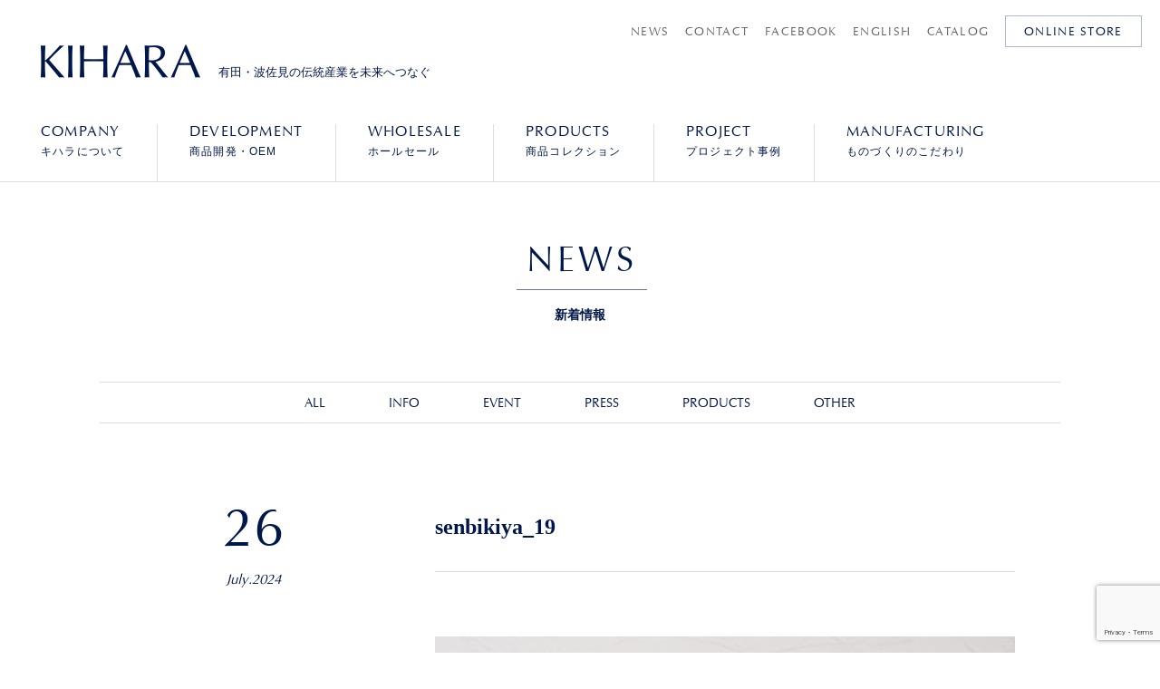

--- FILE ---
content_type: text/html; charset=UTF-8
request_url: https://e-kihara.co.jp/news/8737/senbikiya_19/
body_size: 6120
content:
<!DOCTYPE HTML>
<html>
<head>
<meta charset="UTF-8">

    <meta name="viewport" content="width=device-width, initial-scale=1.0, maximum-scale=1.0, minimum-scale=1.0, user-scalable=no, target-densitydpi=medium-dpi">
<meta name="format-detection" content="telephone=no">
<meta http-equiv="X-UA-Compatible" content="IE=edge">
<link href="https://e-kihara.co.jp/wordpress/wp-content/themes/kihara/resource/images/common/favicon.ico" type="image/x-icon" rel="icon">
<link href="https://e-kihara.co.jp/wordpress/wp-content/themes/kihara/resource/css/default.css" rel="stylesheet" type="text/css" media="all">
<link href="https://e-kihara.co.jp/wordpress/wp-content/themes/kihara/resource/css/layout.css" rel="stylesheet" type="text/css" media="all">
<link href="https://e-kihara.co.jp/wordpress/wp-content/themes/kihara/resource/css/changes.css" rel="stylesheet" type="text/css" media="all">
<script type="text/javascript" src="https://fast.fonts.net/jsapi/4c957e7f-cdf2-4abe-911f-ecc59dcd6764.js"></script>
    <!-- Global site tag (gtag.js) - Google Analytics -->
<script async src="https://www.googletagmanager.com/gtag/js?id=UA-35246816-1"></script>
<script>
  window.dataLayer = window.dataLayer || [];
  function gtag(){dataLayer.push(arguments);}
  gtag('js', new Date());

  gtag('config', 'UA-35246816-1');
</script>
<!--[if lt IE 9]>
<script src="https://e-kihara.co.jp/wordpress/wp-content/themes/kihara/resource/js/html5shiv-printshiv.js" type="text/javascript"></script>
<script src="https://e-kihara.co.jp/wordpress/wp-content/themes/kihara/resource/js/css3-mediaqueries.js" type="text/javascript"></script>
<script src="https://e-kihara.co.jp/wordpress/wp-content/themes/kihara/resource/js/selectivizr.js" type="text/javascript"></script>
<![endif]-->


<!-- This site is optimized with the Yoast SEO plugin v7.1 - https://yoast.com/wordpress/plugins/seo/ -->
<title>senbikiya_19 | 有田焼・波佐見焼のKIHARA（キハラ）</title>
<link rel="canonical" href="https://e-kihara.co.jp/news/8737/senbikiya_19/" />
<meta property="og:locale" content="ja_JP" />
<meta property="og:type" content="article" />
<meta property="og:title" content="senbikiya_19 | 有田焼・波佐見焼のKIHARA（キハラ）" />
<meta property="og:url" content="https://e-kihara.co.jp/news/8737/senbikiya_19/" />
<meta property="og:site_name" content="有田焼・波佐見焼のKIHARA（キハラ）" />
<meta property="article:publisher" content="https://www.facebook.com/Kihara-Japanese-porcelain-225434737536285/" />
<meta property="og:image" content="https://e-kihara.co.jp/wordpress/wp-content/uploads/2024/07/senbikiya_19.jpg" />
<meta property="og:image:secure_url" content="https://e-kihara.co.jp/wordpress/wp-content/uploads/2024/07/senbikiya_19.jpg" />
<!-- / Yoast SEO plugin. -->

<link rel='dns-prefetch' href='//s0.wp.com' />
<link rel='dns-prefetch' href='//www.google.com' />
<link rel='dns-prefetch' href='//s.w.org' />
		<script type="text/javascript">
			window._wpemojiSettings = {"baseUrl":"https:\/\/s.w.org\/images\/core\/emoji\/2.4\/72x72\/","ext":".png","svgUrl":"https:\/\/s.w.org\/images\/core\/emoji\/2.4\/svg\/","svgExt":".svg","source":{"concatemoji":"https:\/\/e-kihara.co.jp\/wordpress\/wp-includes\/js\/wp-emoji-release.min.js"}};
			!function(a,b,c){function d(a,b){var c=String.fromCharCode;l.clearRect(0,0,k.width,k.height),l.fillText(c.apply(this,a),0,0);var d=k.toDataURL();l.clearRect(0,0,k.width,k.height),l.fillText(c.apply(this,b),0,0);var e=k.toDataURL();return d===e}function e(a){var b;if(!l||!l.fillText)return!1;switch(l.textBaseline="top",l.font="600 32px Arial",a){case"flag":return!(b=d([55356,56826,55356,56819],[55356,56826,8203,55356,56819]))&&(b=d([55356,57332,56128,56423,56128,56418,56128,56421,56128,56430,56128,56423,56128,56447],[55356,57332,8203,56128,56423,8203,56128,56418,8203,56128,56421,8203,56128,56430,8203,56128,56423,8203,56128,56447]),!b);case"emoji":return b=d([55357,56692,8205,9792,65039],[55357,56692,8203,9792,65039]),!b}return!1}function f(a){var c=b.createElement("script");c.src=a,c.defer=c.type="text/javascript",b.getElementsByTagName("head")[0].appendChild(c)}var g,h,i,j,k=b.createElement("canvas"),l=k.getContext&&k.getContext("2d");for(j=Array("flag","emoji"),c.supports={everything:!0,everythingExceptFlag:!0},i=0;i<j.length;i++)c.supports[j[i]]=e(j[i]),c.supports.everything=c.supports.everything&&c.supports[j[i]],"flag"!==j[i]&&(c.supports.everythingExceptFlag=c.supports.everythingExceptFlag&&c.supports[j[i]]);c.supports.everythingExceptFlag=c.supports.everythingExceptFlag&&!c.supports.flag,c.DOMReady=!1,c.readyCallback=function(){c.DOMReady=!0},c.supports.everything||(h=function(){c.readyCallback()},b.addEventListener?(b.addEventListener("DOMContentLoaded",h,!1),a.addEventListener("load",h,!1)):(a.attachEvent("onload",h),b.attachEvent("onreadystatechange",function(){"complete"===b.readyState&&c.readyCallback()})),g=c.source||{},g.concatemoji?f(g.concatemoji):g.wpemoji&&g.twemoji&&(f(g.twemoji),f(g.wpemoji)))}(window,document,window._wpemojiSettings);
		</script>
		<style type="text/css">
img.wp-smiley,
img.emoji {
	display: inline !important;
	border: none !important;
	box-shadow: none !important;
	height: 1em !important;
	width: 1em !important;
	margin: 0 .07em !important;
	vertical-align: -0.1em !important;
	background: none !important;
	padding: 0 !important;
}
</style>
<link rel='stylesheet' id='contact-form-7-css'  href='https://e-kihara.co.jp/wordpress/wp-content/plugins/contact-form-7/includes/css/styles.css' type='text/css' media='all' />
<link rel='stylesheet' id='kihara.layout_news-css'  href='https://e-kihara.co.jp/wordpress/wp-content/themes/kihara/resource/css/layout_news.css' type='text/css' media='all' />
<link rel='stylesheet' id='jquery-ui-smoothness-css'  href='https://e-kihara.co.jp/wordpress/wp-content/plugins/contact-form-7/includes/js/jquery-ui/themes/smoothness/jquery-ui.min.css' type='text/css' media='screen' />
<link rel='stylesheet' id='jetpack_css-css'  href='https://e-kihara.co.jp/wordpress/wp-content/plugins/jetpack/css/jetpack.css' type='text/css' media='all' />
<script type='text/javascript' src='https://e-kihara.co.jp/wordpress/wp-content/themes/kihara/resource/js/jquery-1.11.2.min.js'></script>
<script type='text/javascript' src='https://e-kihara.co.jp/wordpress/wp-content/themes/kihara/resource/js/jquery.easing.1.3.js'></script>
<script type='text/javascript' src='https://e-kihara.co.jp/wordpress/wp-content/themes/kihara/resource/js/jquery.scrollUp.min.js'></script>
<script type='text/javascript' src='https://e-kihara.co.jp/wordpress/wp-content/themes/kihara/resource/js/jquery.mobile.custom.min.js'></script>
<script type='text/javascript' src='https://e-kihara.co.jp/wordpress/wp-content/themes/kihara/resource/js/common.js'></script>
<link rel='https://api.w.org/' href='https://e-kihara.co.jp/wp-json/' />
<link rel="alternate" type="application/json+oembed" href="https://e-kihara.co.jp/wp-json/oembed/1.0/embed?url=https%3A%2F%2Fe-kihara.co.jp%2Fnews%2F8737%2Fsenbikiya_19%2F" />
<link rel="alternate" type="text/xml+oembed" href="https://e-kihara.co.jp/wp-json/oembed/1.0/embed?url=https%3A%2F%2Fe-kihara.co.jp%2Fnews%2F8737%2Fsenbikiya_19%2F&#038;format=xml" />
</head>

<body data-rsssl=1>
<script>
    (function (d, s, id) {
        var js, fjs = d.getElementsByTagName(s)[0];
        if (d.getElementById(id)) return;
        js = d.createElement(s);
        js.id = id;
        js.src = "//connect.facebook.net/ja_JP/sdk.js#xfbml=1&version=v2.5&appId=";
        fjs.parentNode.insertBefore(js, fjs);
    }(document, 'script', 'facebook-jssdk'));
</script>
<div id="Wrapper">
    <header id="Header" class="reset-block">
        <div class="header-inner">
            <div id="LogoBlock">
                <h1>
                    <a href="https://e-kihara.co.jp/"><img src="https://e-kihara.co.jp/wordpress/wp-content/themes/kihara/resource/images/common/head_logo.png" alt="KIHARA"></a>
                </h1>

                <p class="logo-copy">有田・波佐見の伝統産業を未来へつなぐ</p>
            </div>
            <a href="http://store.e-kihara.co.jp/" target="_blank"><div id="StoreBtnSP"><span>STORE</span></div></a>
            <div id="MenuBtnSP" class="js-sp-menu-btn"><span>MENU</span></div>
            <div id="NavBlock" class="js-sp-menu-block">
                <nav id="GlobalNavi">
                    <ul>
                        <li class="home"><a href="https://e-kihara.co.jp/"><span class="en-sans">HOME</span>
                                トップページ</a></li>
                        <li><a href="https://e-kihara.co.jp/company/"><span class="en-sans">COMPANY</span>
                                キハラについて</a></li>
                        <li><a href="https://e-kihara.co.jp/development/"><span class="en-sans">DEVELOPMENT</span>
                                商品開発・OEM</a></li>
                        <li><a href="https://e-kihara.co.jp/wholesale/"><span class="en-sans">WHOLESALE</span>
                                ホールセール</a></li>
                        <li><a href="https://e-kihara.co.jp/products/"><span class="en-sans">PRODUCTS</span>
                                商品コレクション</a></li>
                        <li><a href="https://e-kihara.co.jp/project/"><span class="en-sans">PROJECT</span>
                                プロジェクト事例</a></li>
                        <li>
                            <a href="https://e-kihara.co.jp/manufacturing/"><span class="en-sans">MANUFACTURING</span>
                                ものづくりのこだわり</a></li>
                    </ul>
                </nav>
                <nav id="HeadNavi" class="en-sans">
                    <ul>
                        <li><a href="https://e-kihara.co.jp/news/">NEWS</a></li>
                        <li><a href="https://e-kihara.co.jp/contact/">CONTACT</a></li>
                        <li class="shop"><a href="http://store.e-kihara.co.jp/" target="_blank">ONLINE STORE</a></li>
                        <li class="">
                            <a href="https://www.facebook.com/Kihara-Japanese-porcelain-225434737536285/" target="_blank">FACEBOOK</a>
                        </li>
                        <li><a href="https://e-kihara.co.jp/english/">ENGLISH</a></li>
                        <!-- <li><a href="https://e-kihara.co.jp/catalog/catalog2023-2024/" target="_blank">CATALOG</a></li> -->
                        <li><a href="https://e-kihara.co.jp/kihara-catarlog-2026_27.pdf" target="_blank">CATALOG</a></li>
                        <li class="store"><a href="http://store.e-kihara.co.jp/" class="box-link" target="_blank">ONLINE STORE</a></li>
                    </ul>
                </nav>
            </div>
        </div>
    </header>

<div id="HeadCover" class="reset-block">
    <div class="cover-ttl">
        <div class="inner-block">
            <div class="ttl">
                <h2 class="en-sans">NEWS</h2>

                <p>新着情報</p>
            </div>
        </div>
    </div><!-- /.cover-ttl -->
</div><!-- /#HeadCover -->

<div class="contents-wrapper w1060">
            <nav id="CategoriesNavBlock" class="reset-block en-sans">
            <ul>
                <li><a href="https://e-kihara.co.jp/news/">ALL</a></li>
                                    <li><a href="https://e-kihara.co.jp/news/category/info/">INFO</a></li>
                                    <li><a href="https://e-kihara.co.jp/news/category/event/">EVENT</a></li>
                                    <li><a href="https://e-kihara.co.jp/news/category/press/">PRESS</a></li>
                                    <li><a href="https://e-kihara.co.jp/news/category/products/">PRODUCTS</a></li>
                                    <li><a href="https://e-kihara.co.jp/news/category/other/">OTHER</a></li>
                            </ul>
        </nav><!-- /#CategoriesNavBlock -->
    </div><!-- /.contents-wrapper -->

            <div class="contents-wrapper w960">
            <div id="PostBlock" class="clearfix">

                <div class="post-date en-sans">
                    <div class="day">26</div>
                    <div class="month-year">July.2024</div>
                </div><!-- /.post-date -->

                <div class="post-content">
                    
                    <div class="post-title ja-serif">
                        <h3>senbikiya_19</h3>
                    </div><!-- /.post-title -->

                    <div class="post-body single-post-body clearfix">
                        <p class="attachment"><a href='https://e-kihara.co.jp/wordpress/wp-content/uploads/2024/07/senbikiya_19.jpg'><img width="640" height="427" src="https://e-kihara.co.jp/wordpress/wp-content/uploads/2024/07/senbikiya_19-640x427.jpg" class="attachment-medium size-medium" alt="" srcset="https://e-kihara.co.jp/wordpress/wp-content/uploads/2024/07/senbikiya_19-640x427.jpg 640w, https://e-kihara.co.jp/wordpress/wp-content/uploads/2024/07/senbikiya_19-768x512.jpg 768w, https://e-kihara.co.jp/wordpress/wp-content/uploads/2024/07/senbikiya_19-1280x853.jpg 1280w, https://e-kihara.co.jp/wordpress/wp-content/uploads/2024/07/senbikiya_19-1050x700.jpg 1050w" sizes="(max-width: 640px) 100vw, 640px" data-attachment-id="8739" data-permalink="https://e-kihara.co.jp/news/8737/senbikiya_19/" data-orig-file="https://e-kihara.co.jp/wordpress/wp-content/uploads/2024/07/senbikiya_19.jpg" data-orig-size="2000,1333" data-comments-opened="0" data-image-meta="{&quot;aperture&quot;:&quot;11&quot;,&quot;credit&quot;:&quot;&quot;,&quot;camera&quot;:&quot;ILCE-7M4&quot;,&quot;caption&quot;:&quot;&quot;,&quot;created_timestamp&quot;:&quot;1718932983&quot;,&quot;copyright&quot;:&quot;&quot;,&quot;focal_length&quot;:&quot;90&quot;,&quot;iso&quot;:&quot;200&quot;,&quot;shutter_speed&quot;:&quot;0.01&quot;,&quot;title&quot;:&quot;&quot;,&quot;orientation&quot;:&quot;1&quot;}" data-image-title="senbikiya_19" data-image-description="" data-medium-file="https://e-kihara.co.jp/wordpress/wp-content/uploads/2024/07/senbikiya_19-640x427.jpg" data-large-file="https://e-kihara.co.jp/wordpress/wp-content/uploads/2024/07/senbikiya_19-1280x853.jpg" /></a></p>
                    </div><!-- /.post-body -->

                    <div class="post-sns-block en-sans clearfix">
    <div class="facebook">
        <a href="http://www.facebook.com/share.php?u=https://e-kihara.co.jp/news/8737/senbikiya_19/" onclick="window.open(this.href, 'FBwindow', 'width=650, height=450, menubar=no, toolbar=no, scrollbars=yes'); return false;">
            share</a></div>
    <div class="twitter">
        <a href="http://twitter.com/share?count=horizontal&original_referer=https://e-kihara.co.jp/news/8737/senbikiya_19/&text=senbikiya_19+%7C+%E6%9C%89%E7%94%B0%E7%84%BC%E3%83%BB%E6%B3%A2%E4%BD%90%E8%A6%8B%E7%84%BC%E3%81%AEKIHARA%EF%BC%88%E3%82%AD%E3%83%8F%E3%83%A9%EF%BC%89 -&url=https://e-kihara.co.jp/news/8737/senbikiya_19/" onclick="window.open(this.href, 'tweetwindow', 'width=550, height=450,personalbar=0,toolbar=0,scrollbars=1,resizable=1'); return false;">tweet</a>
    </div>
</div><!-- /.post-sns-block -->

                    <div class="post-nav-block">
                        <div class="cell prev">
                                                    </div>

                        <div class="cell next">
                                                    </div>

                    </div><!-- /.post-nav-block -->

                </div><!-- /.post-content -->

            </div><!-- /#PostBlock -->
        </div><!-- /.contents-wrapper -->
    
<footer id="Footer" class="reset-block">
    <div class="top">
        <div class="inner">
            <div class="content contents clearfix">
                <h2 class="en-sans">CONTENTS</h2>
                <ul>
                    <li><a href="https://e-kihara.co.jp/">トップページ</a></li>
                    <li><a href="https://e-kihara.co.jp/company/">キハラについて</a></li>
                    <li><a href="https://e-kihara.co.jp/development/">商品開発・OEM事業</a></li>
                    <li><a href="https://e-kihara.co.jp/wholesale/">ホールセール事業</a></li>
                    <li><a href="https://e-kihara.co.jp/products/">商品コレクション</a></li>
                    <li><a href="https://e-kihara.co.jp/project/">商品開発プロジェクト事例</a></li>
                    <li><a href="https://e-kihara.co.jp/manufacturing/">ものづくりのこだわり</a></li>
                </ul>
                <ul>
                    <li><a href="https://e-kihara.co.jp/news/">NEWS</a></li>
                    <li><a href="https://e-kihara.co.jp/contact/">CONTACT</a></li>
                    <li><a href="https://store.e-kihara.co.jp/">ONLINE STORE</a></li>
                    <li><a href="https://www.facebook.com/Kihara-Japanese-porcelain-225434737536285/" target="_blank">FACEBOOK</a></li>
                    <li><a href="https://www.instagram.com/kihara_porcelain/" target="_blank">INSTAGRAM</a></li>
					 <li><a href="https://twitter.com/KiharaArita" target="_blank">TWITTER arita</a></li>
					 <li><a href="https://twitter.com/KiharaTokyo" target="_blank">TWITTER tokyo</a></li>
                    <li><a href="https://e-kihara.co.jp/english/">ENGLISH</a></li>
                    <li><a href="https://e-kihara.co.jp/kihara-catarlog-2026_27.pdf" target="_blank">CATALOG</a></li>
                    <!-- <li><a href="https://e-kihara.co.jp/catalog/catalog2023-2024/" target="_blank">CATALOG</a></li> -->
                </ul>
            </div>
            <div class="content showroom">
                <h2 class="en-sans">SHOP</h2>

                <p><strong>KIHARA ARITA 本店</strong>　[ <a href="https://goo.gl/maps/9UQrLdHo9X12" target="_blank">Google Map</a> ]<br>
                    〒844-0024 佐賀県西松浦郡有田町赤坂丙2351-169<br>
                    TEL 0955-43-2325 /
                    FAX 0955-43-2677<br>
                    営業時間：9:30-17:00 /
                    定休日：元日</p>

              <p><strong><a href="https://e-kihara.co.jp/news/1859/">KIHARA TOKYO</a></strong>　[ <a href="https://goo.gl/maps/h9ttoCzfNu12" target="_blank">Google Map</a> ]
<br>
                    〒151-0063 東京都渋谷区富ヶ谷1-14-11 2F/3F
                    <br>
                   TEL 03-6407-1571 /
                    FAX 03-6407-1572<br>
                    営業時間：11:00-19:00<br>
                    定休日：月曜日（祝日の場合営業、翌日定休）</p>
            </div>
            <div class="content facebook">
                <h2 class="en-sans">FACEBOOK</h2>

                <div class="fb-page" data-href="https://www.facebook.com/Kihara-Japanese-porcelain-225434737536285/" data-width="500" data-height="240" data-small-header="true" data-adapt-container-width="true" data-hide-cover="true" data-show-facepile="false" data-show-posts="true"></div>
            </div>
        </div>
    </div>
    <div class="bottom">
        <div class="inner clearfix">
           <!-- <div class="fb-like-btn">
                <div class="fb-like" data-href="https://e-kihara.co.jp" data-action="like" data-layout="button_count"></div> -->
            </div>
            <p class="copyright en-sans">© KIHARA INC. All Rights Reserved.</p>
        </div>
    </div>
</footer>

</div><!-- /#Wrapper -->

<script type='text/javascript' src='https://s0.wp.com/wp-content/js/devicepx-jetpack.js'></script>
<script type='text/javascript' src='https://www.google.com/recaptcha/api.js?render=6Leu9q8UAAAAAC8wC4gIyNzAYC0xqy_2wr-VKbVO&#038;ver=3.0'></script>
<script type='text/javascript' src='https://e-kihara.co.jp/wordpress/wp-includes/js/wp-embed.min.js'></script>
<script type="text/javascript">
( function( grecaptcha, sitekey, actions ) {

	var wpcf7recaptcha = {

		execute: function( action ) {
			grecaptcha.execute(
				sitekey,
				{ action: action }
			).then( function( token ) {
				var forms = document.getElementsByTagName( 'form' );

				for ( var i = 0; i < forms.length; i++ ) {
					var fields = forms[ i ].getElementsByTagName( 'input' );

					for ( var j = 0; j < fields.length; j++ ) {
						var field = fields[ j ];

						if ( 'g-recaptcha-response' === field.getAttribute( 'name' ) ) {
							field.setAttribute( 'value', token );
							break;
						}
					}
				}
			} );
		},

		executeOnHomepage: function() {
			wpcf7recaptcha.execute( actions[ 'homepage' ] );
		},

		executeOnContactform: function() {
			wpcf7recaptcha.execute( actions[ 'contactform' ] );
		},

	};

	grecaptcha.ready(
		wpcf7recaptcha.executeOnHomepage
	);

	document.addEventListener( 'change',
		wpcf7recaptcha.executeOnContactform, false
	);

	document.addEventListener( 'wpcf7submit',
		wpcf7recaptcha.executeOnHomepage, false
	);

} )(
	grecaptcha,
	'6Leu9q8UAAAAAC8wC4gIyNzAYC0xqy_2wr-VKbVO',
	{"homepage":"homepage","contactform":"contactform"}
);
</script>
</body>
</html>



--- FILE ---
content_type: text/html; charset=utf-8
request_url: https://www.google.com/recaptcha/api2/anchor?ar=1&k=6Leu9q8UAAAAAC8wC4gIyNzAYC0xqy_2wr-VKbVO&co=aHR0cHM6Ly9lLWtpaGFyYS5jby5qcDo0NDM.&hl=en&v=PoyoqOPhxBO7pBk68S4YbpHZ&size=invisible&anchor-ms=20000&execute-ms=30000&cb=qcfl4zp5cbtl
body_size: 48623
content:
<!DOCTYPE HTML><html dir="ltr" lang="en"><head><meta http-equiv="Content-Type" content="text/html; charset=UTF-8">
<meta http-equiv="X-UA-Compatible" content="IE=edge">
<title>reCAPTCHA</title>
<style type="text/css">
/* cyrillic-ext */
@font-face {
  font-family: 'Roboto';
  font-style: normal;
  font-weight: 400;
  font-stretch: 100%;
  src: url(//fonts.gstatic.com/s/roboto/v48/KFO7CnqEu92Fr1ME7kSn66aGLdTylUAMa3GUBHMdazTgWw.woff2) format('woff2');
  unicode-range: U+0460-052F, U+1C80-1C8A, U+20B4, U+2DE0-2DFF, U+A640-A69F, U+FE2E-FE2F;
}
/* cyrillic */
@font-face {
  font-family: 'Roboto';
  font-style: normal;
  font-weight: 400;
  font-stretch: 100%;
  src: url(//fonts.gstatic.com/s/roboto/v48/KFO7CnqEu92Fr1ME7kSn66aGLdTylUAMa3iUBHMdazTgWw.woff2) format('woff2');
  unicode-range: U+0301, U+0400-045F, U+0490-0491, U+04B0-04B1, U+2116;
}
/* greek-ext */
@font-face {
  font-family: 'Roboto';
  font-style: normal;
  font-weight: 400;
  font-stretch: 100%;
  src: url(//fonts.gstatic.com/s/roboto/v48/KFO7CnqEu92Fr1ME7kSn66aGLdTylUAMa3CUBHMdazTgWw.woff2) format('woff2');
  unicode-range: U+1F00-1FFF;
}
/* greek */
@font-face {
  font-family: 'Roboto';
  font-style: normal;
  font-weight: 400;
  font-stretch: 100%;
  src: url(//fonts.gstatic.com/s/roboto/v48/KFO7CnqEu92Fr1ME7kSn66aGLdTylUAMa3-UBHMdazTgWw.woff2) format('woff2');
  unicode-range: U+0370-0377, U+037A-037F, U+0384-038A, U+038C, U+038E-03A1, U+03A3-03FF;
}
/* math */
@font-face {
  font-family: 'Roboto';
  font-style: normal;
  font-weight: 400;
  font-stretch: 100%;
  src: url(//fonts.gstatic.com/s/roboto/v48/KFO7CnqEu92Fr1ME7kSn66aGLdTylUAMawCUBHMdazTgWw.woff2) format('woff2');
  unicode-range: U+0302-0303, U+0305, U+0307-0308, U+0310, U+0312, U+0315, U+031A, U+0326-0327, U+032C, U+032F-0330, U+0332-0333, U+0338, U+033A, U+0346, U+034D, U+0391-03A1, U+03A3-03A9, U+03B1-03C9, U+03D1, U+03D5-03D6, U+03F0-03F1, U+03F4-03F5, U+2016-2017, U+2034-2038, U+203C, U+2040, U+2043, U+2047, U+2050, U+2057, U+205F, U+2070-2071, U+2074-208E, U+2090-209C, U+20D0-20DC, U+20E1, U+20E5-20EF, U+2100-2112, U+2114-2115, U+2117-2121, U+2123-214F, U+2190, U+2192, U+2194-21AE, U+21B0-21E5, U+21F1-21F2, U+21F4-2211, U+2213-2214, U+2216-22FF, U+2308-230B, U+2310, U+2319, U+231C-2321, U+2336-237A, U+237C, U+2395, U+239B-23B7, U+23D0, U+23DC-23E1, U+2474-2475, U+25AF, U+25B3, U+25B7, U+25BD, U+25C1, U+25CA, U+25CC, U+25FB, U+266D-266F, U+27C0-27FF, U+2900-2AFF, U+2B0E-2B11, U+2B30-2B4C, U+2BFE, U+3030, U+FF5B, U+FF5D, U+1D400-1D7FF, U+1EE00-1EEFF;
}
/* symbols */
@font-face {
  font-family: 'Roboto';
  font-style: normal;
  font-weight: 400;
  font-stretch: 100%;
  src: url(//fonts.gstatic.com/s/roboto/v48/KFO7CnqEu92Fr1ME7kSn66aGLdTylUAMaxKUBHMdazTgWw.woff2) format('woff2');
  unicode-range: U+0001-000C, U+000E-001F, U+007F-009F, U+20DD-20E0, U+20E2-20E4, U+2150-218F, U+2190, U+2192, U+2194-2199, U+21AF, U+21E6-21F0, U+21F3, U+2218-2219, U+2299, U+22C4-22C6, U+2300-243F, U+2440-244A, U+2460-24FF, U+25A0-27BF, U+2800-28FF, U+2921-2922, U+2981, U+29BF, U+29EB, U+2B00-2BFF, U+4DC0-4DFF, U+FFF9-FFFB, U+10140-1018E, U+10190-1019C, U+101A0, U+101D0-101FD, U+102E0-102FB, U+10E60-10E7E, U+1D2C0-1D2D3, U+1D2E0-1D37F, U+1F000-1F0FF, U+1F100-1F1AD, U+1F1E6-1F1FF, U+1F30D-1F30F, U+1F315, U+1F31C, U+1F31E, U+1F320-1F32C, U+1F336, U+1F378, U+1F37D, U+1F382, U+1F393-1F39F, U+1F3A7-1F3A8, U+1F3AC-1F3AF, U+1F3C2, U+1F3C4-1F3C6, U+1F3CA-1F3CE, U+1F3D4-1F3E0, U+1F3ED, U+1F3F1-1F3F3, U+1F3F5-1F3F7, U+1F408, U+1F415, U+1F41F, U+1F426, U+1F43F, U+1F441-1F442, U+1F444, U+1F446-1F449, U+1F44C-1F44E, U+1F453, U+1F46A, U+1F47D, U+1F4A3, U+1F4B0, U+1F4B3, U+1F4B9, U+1F4BB, U+1F4BF, U+1F4C8-1F4CB, U+1F4D6, U+1F4DA, U+1F4DF, U+1F4E3-1F4E6, U+1F4EA-1F4ED, U+1F4F7, U+1F4F9-1F4FB, U+1F4FD-1F4FE, U+1F503, U+1F507-1F50B, U+1F50D, U+1F512-1F513, U+1F53E-1F54A, U+1F54F-1F5FA, U+1F610, U+1F650-1F67F, U+1F687, U+1F68D, U+1F691, U+1F694, U+1F698, U+1F6AD, U+1F6B2, U+1F6B9-1F6BA, U+1F6BC, U+1F6C6-1F6CF, U+1F6D3-1F6D7, U+1F6E0-1F6EA, U+1F6F0-1F6F3, U+1F6F7-1F6FC, U+1F700-1F7FF, U+1F800-1F80B, U+1F810-1F847, U+1F850-1F859, U+1F860-1F887, U+1F890-1F8AD, U+1F8B0-1F8BB, U+1F8C0-1F8C1, U+1F900-1F90B, U+1F93B, U+1F946, U+1F984, U+1F996, U+1F9E9, U+1FA00-1FA6F, U+1FA70-1FA7C, U+1FA80-1FA89, U+1FA8F-1FAC6, U+1FACE-1FADC, U+1FADF-1FAE9, U+1FAF0-1FAF8, U+1FB00-1FBFF;
}
/* vietnamese */
@font-face {
  font-family: 'Roboto';
  font-style: normal;
  font-weight: 400;
  font-stretch: 100%;
  src: url(//fonts.gstatic.com/s/roboto/v48/KFO7CnqEu92Fr1ME7kSn66aGLdTylUAMa3OUBHMdazTgWw.woff2) format('woff2');
  unicode-range: U+0102-0103, U+0110-0111, U+0128-0129, U+0168-0169, U+01A0-01A1, U+01AF-01B0, U+0300-0301, U+0303-0304, U+0308-0309, U+0323, U+0329, U+1EA0-1EF9, U+20AB;
}
/* latin-ext */
@font-face {
  font-family: 'Roboto';
  font-style: normal;
  font-weight: 400;
  font-stretch: 100%;
  src: url(//fonts.gstatic.com/s/roboto/v48/KFO7CnqEu92Fr1ME7kSn66aGLdTylUAMa3KUBHMdazTgWw.woff2) format('woff2');
  unicode-range: U+0100-02BA, U+02BD-02C5, U+02C7-02CC, U+02CE-02D7, U+02DD-02FF, U+0304, U+0308, U+0329, U+1D00-1DBF, U+1E00-1E9F, U+1EF2-1EFF, U+2020, U+20A0-20AB, U+20AD-20C0, U+2113, U+2C60-2C7F, U+A720-A7FF;
}
/* latin */
@font-face {
  font-family: 'Roboto';
  font-style: normal;
  font-weight: 400;
  font-stretch: 100%;
  src: url(//fonts.gstatic.com/s/roboto/v48/KFO7CnqEu92Fr1ME7kSn66aGLdTylUAMa3yUBHMdazQ.woff2) format('woff2');
  unicode-range: U+0000-00FF, U+0131, U+0152-0153, U+02BB-02BC, U+02C6, U+02DA, U+02DC, U+0304, U+0308, U+0329, U+2000-206F, U+20AC, U+2122, U+2191, U+2193, U+2212, U+2215, U+FEFF, U+FFFD;
}
/* cyrillic-ext */
@font-face {
  font-family: 'Roboto';
  font-style: normal;
  font-weight: 500;
  font-stretch: 100%;
  src: url(//fonts.gstatic.com/s/roboto/v48/KFO7CnqEu92Fr1ME7kSn66aGLdTylUAMa3GUBHMdazTgWw.woff2) format('woff2');
  unicode-range: U+0460-052F, U+1C80-1C8A, U+20B4, U+2DE0-2DFF, U+A640-A69F, U+FE2E-FE2F;
}
/* cyrillic */
@font-face {
  font-family: 'Roboto';
  font-style: normal;
  font-weight: 500;
  font-stretch: 100%;
  src: url(//fonts.gstatic.com/s/roboto/v48/KFO7CnqEu92Fr1ME7kSn66aGLdTylUAMa3iUBHMdazTgWw.woff2) format('woff2');
  unicode-range: U+0301, U+0400-045F, U+0490-0491, U+04B0-04B1, U+2116;
}
/* greek-ext */
@font-face {
  font-family: 'Roboto';
  font-style: normal;
  font-weight: 500;
  font-stretch: 100%;
  src: url(//fonts.gstatic.com/s/roboto/v48/KFO7CnqEu92Fr1ME7kSn66aGLdTylUAMa3CUBHMdazTgWw.woff2) format('woff2');
  unicode-range: U+1F00-1FFF;
}
/* greek */
@font-face {
  font-family: 'Roboto';
  font-style: normal;
  font-weight: 500;
  font-stretch: 100%;
  src: url(//fonts.gstatic.com/s/roboto/v48/KFO7CnqEu92Fr1ME7kSn66aGLdTylUAMa3-UBHMdazTgWw.woff2) format('woff2');
  unicode-range: U+0370-0377, U+037A-037F, U+0384-038A, U+038C, U+038E-03A1, U+03A3-03FF;
}
/* math */
@font-face {
  font-family: 'Roboto';
  font-style: normal;
  font-weight: 500;
  font-stretch: 100%;
  src: url(//fonts.gstatic.com/s/roboto/v48/KFO7CnqEu92Fr1ME7kSn66aGLdTylUAMawCUBHMdazTgWw.woff2) format('woff2');
  unicode-range: U+0302-0303, U+0305, U+0307-0308, U+0310, U+0312, U+0315, U+031A, U+0326-0327, U+032C, U+032F-0330, U+0332-0333, U+0338, U+033A, U+0346, U+034D, U+0391-03A1, U+03A3-03A9, U+03B1-03C9, U+03D1, U+03D5-03D6, U+03F0-03F1, U+03F4-03F5, U+2016-2017, U+2034-2038, U+203C, U+2040, U+2043, U+2047, U+2050, U+2057, U+205F, U+2070-2071, U+2074-208E, U+2090-209C, U+20D0-20DC, U+20E1, U+20E5-20EF, U+2100-2112, U+2114-2115, U+2117-2121, U+2123-214F, U+2190, U+2192, U+2194-21AE, U+21B0-21E5, U+21F1-21F2, U+21F4-2211, U+2213-2214, U+2216-22FF, U+2308-230B, U+2310, U+2319, U+231C-2321, U+2336-237A, U+237C, U+2395, U+239B-23B7, U+23D0, U+23DC-23E1, U+2474-2475, U+25AF, U+25B3, U+25B7, U+25BD, U+25C1, U+25CA, U+25CC, U+25FB, U+266D-266F, U+27C0-27FF, U+2900-2AFF, U+2B0E-2B11, U+2B30-2B4C, U+2BFE, U+3030, U+FF5B, U+FF5D, U+1D400-1D7FF, U+1EE00-1EEFF;
}
/* symbols */
@font-face {
  font-family: 'Roboto';
  font-style: normal;
  font-weight: 500;
  font-stretch: 100%;
  src: url(//fonts.gstatic.com/s/roboto/v48/KFO7CnqEu92Fr1ME7kSn66aGLdTylUAMaxKUBHMdazTgWw.woff2) format('woff2');
  unicode-range: U+0001-000C, U+000E-001F, U+007F-009F, U+20DD-20E0, U+20E2-20E4, U+2150-218F, U+2190, U+2192, U+2194-2199, U+21AF, U+21E6-21F0, U+21F3, U+2218-2219, U+2299, U+22C4-22C6, U+2300-243F, U+2440-244A, U+2460-24FF, U+25A0-27BF, U+2800-28FF, U+2921-2922, U+2981, U+29BF, U+29EB, U+2B00-2BFF, U+4DC0-4DFF, U+FFF9-FFFB, U+10140-1018E, U+10190-1019C, U+101A0, U+101D0-101FD, U+102E0-102FB, U+10E60-10E7E, U+1D2C0-1D2D3, U+1D2E0-1D37F, U+1F000-1F0FF, U+1F100-1F1AD, U+1F1E6-1F1FF, U+1F30D-1F30F, U+1F315, U+1F31C, U+1F31E, U+1F320-1F32C, U+1F336, U+1F378, U+1F37D, U+1F382, U+1F393-1F39F, U+1F3A7-1F3A8, U+1F3AC-1F3AF, U+1F3C2, U+1F3C4-1F3C6, U+1F3CA-1F3CE, U+1F3D4-1F3E0, U+1F3ED, U+1F3F1-1F3F3, U+1F3F5-1F3F7, U+1F408, U+1F415, U+1F41F, U+1F426, U+1F43F, U+1F441-1F442, U+1F444, U+1F446-1F449, U+1F44C-1F44E, U+1F453, U+1F46A, U+1F47D, U+1F4A3, U+1F4B0, U+1F4B3, U+1F4B9, U+1F4BB, U+1F4BF, U+1F4C8-1F4CB, U+1F4D6, U+1F4DA, U+1F4DF, U+1F4E3-1F4E6, U+1F4EA-1F4ED, U+1F4F7, U+1F4F9-1F4FB, U+1F4FD-1F4FE, U+1F503, U+1F507-1F50B, U+1F50D, U+1F512-1F513, U+1F53E-1F54A, U+1F54F-1F5FA, U+1F610, U+1F650-1F67F, U+1F687, U+1F68D, U+1F691, U+1F694, U+1F698, U+1F6AD, U+1F6B2, U+1F6B9-1F6BA, U+1F6BC, U+1F6C6-1F6CF, U+1F6D3-1F6D7, U+1F6E0-1F6EA, U+1F6F0-1F6F3, U+1F6F7-1F6FC, U+1F700-1F7FF, U+1F800-1F80B, U+1F810-1F847, U+1F850-1F859, U+1F860-1F887, U+1F890-1F8AD, U+1F8B0-1F8BB, U+1F8C0-1F8C1, U+1F900-1F90B, U+1F93B, U+1F946, U+1F984, U+1F996, U+1F9E9, U+1FA00-1FA6F, U+1FA70-1FA7C, U+1FA80-1FA89, U+1FA8F-1FAC6, U+1FACE-1FADC, U+1FADF-1FAE9, U+1FAF0-1FAF8, U+1FB00-1FBFF;
}
/* vietnamese */
@font-face {
  font-family: 'Roboto';
  font-style: normal;
  font-weight: 500;
  font-stretch: 100%;
  src: url(//fonts.gstatic.com/s/roboto/v48/KFO7CnqEu92Fr1ME7kSn66aGLdTylUAMa3OUBHMdazTgWw.woff2) format('woff2');
  unicode-range: U+0102-0103, U+0110-0111, U+0128-0129, U+0168-0169, U+01A0-01A1, U+01AF-01B0, U+0300-0301, U+0303-0304, U+0308-0309, U+0323, U+0329, U+1EA0-1EF9, U+20AB;
}
/* latin-ext */
@font-face {
  font-family: 'Roboto';
  font-style: normal;
  font-weight: 500;
  font-stretch: 100%;
  src: url(//fonts.gstatic.com/s/roboto/v48/KFO7CnqEu92Fr1ME7kSn66aGLdTylUAMa3KUBHMdazTgWw.woff2) format('woff2');
  unicode-range: U+0100-02BA, U+02BD-02C5, U+02C7-02CC, U+02CE-02D7, U+02DD-02FF, U+0304, U+0308, U+0329, U+1D00-1DBF, U+1E00-1E9F, U+1EF2-1EFF, U+2020, U+20A0-20AB, U+20AD-20C0, U+2113, U+2C60-2C7F, U+A720-A7FF;
}
/* latin */
@font-face {
  font-family: 'Roboto';
  font-style: normal;
  font-weight: 500;
  font-stretch: 100%;
  src: url(//fonts.gstatic.com/s/roboto/v48/KFO7CnqEu92Fr1ME7kSn66aGLdTylUAMa3yUBHMdazQ.woff2) format('woff2');
  unicode-range: U+0000-00FF, U+0131, U+0152-0153, U+02BB-02BC, U+02C6, U+02DA, U+02DC, U+0304, U+0308, U+0329, U+2000-206F, U+20AC, U+2122, U+2191, U+2193, U+2212, U+2215, U+FEFF, U+FFFD;
}
/* cyrillic-ext */
@font-face {
  font-family: 'Roboto';
  font-style: normal;
  font-weight: 900;
  font-stretch: 100%;
  src: url(//fonts.gstatic.com/s/roboto/v48/KFO7CnqEu92Fr1ME7kSn66aGLdTylUAMa3GUBHMdazTgWw.woff2) format('woff2');
  unicode-range: U+0460-052F, U+1C80-1C8A, U+20B4, U+2DE0-2DFF, U+A640-A69F, U+FE2E-FE2F;
}
/* cyrillic */
@font-face {
  font-family: 'Roboto';
  font-style: normal;
  font-weight: 900;
  font-stretch: 100%;
  src: url(//fonts.gstatic.com/s/roboto/v48/KFO7CnqEu92Fr1ME7kSn66aGLdTylUAMa3iUBHMdazTgWw.woff2) format('woff2');
  unicode-range: U+0301, U+0400-045F, U+0490-0491, U+04B0-04B1, U+2116;
}
/* greek-ext */
@font-face {
  font-family: 'Roboto';
  font-style: normal;
  font-weight: 900;
  font-stretch: 100%;
  src: url(//fonts.gstatic.com/s/roboto/v48/KFO7CnqEu92Fr1ME7kSn66aGLdTylUAMa3CUBHMdazTgWw.woff2) format('woff2');
  unicode-range: U+1F00-1FFF;
}
/* greek */
@font-face {
  font-family: 'Roboto';
  font-style: normal;
  font-weight: 900;
  font-stretch: 100%;
  src: url(//fonts.gstatic.com/s/roboto/v48/KFO7CnqEu92Fr1ME7kSn66aGLdTylUAMa3-UBHMdazTgWw.woff2) format('woff2');
  unicode-range: U+0370-0377, U+037A-037F, U+0384-038A, U+038C, U+038E-03A1, U+03A3-03FF;
}
/* math */
@font-face {
  font-family: 'Roboto';
  font-style: normal;
  font-weight: 900;
  font-stretch: 100%;
  src: url(//fonts.gstatic.com/s/roboto/v48/KFO7CnqEu92Fr1ME7kSn66aGLdTylUAMawCUBHMdazTgWw.woff2) format('woff2');
  unicode-range: U+0302-0303, U+0305, U+0307-0308, U+0310, U+0312, U+0315, U+031A, U+0326-0327, U+032C, U+032F-0330, U+0332-0333, U+0338, U+033A, U+0346, U+034D, U+0391-03A1, U+03A3-03A9, U+03B1-03C9, U+03D1, U+03D5-03D6, U+03F0-03F1, U+03F4-03F5, U+2016-2017, U+2034-2038, U+203C, U+2040, U+2043, U+2047, U+2050, U+2057, U+205F, U+2070-2071, U+2074-208E, U+2090-209C, U+20D0-20DC, U+20E1, U+20E5-20EF, U+2100-2112, U+2114-2115, U+2117-2121, U+2123-214F, U+2190, U+2192, U+2194-21AE, U+21B0-21E5, U+21F1-21F2, U+21F4-2211, U+2213-2214, U+2216-22FF, U+2308-230B, U+2310, U+2319, U+231C-2321, U+2336-237A, U+237C, U+2395, U+239B-23B7, U+23D0, U+23DC-23E1, U+2474-2475, U+25AF, U+25B3, U+25B7, U+25BD, U+25C1, U+25CA, U+25CC, U+25FB, U+266D-266F, U+27C0-27FF, U+2900-2AFF, U+2B0E-2B11, U+2B30-2B4C, U+2BFE, U+3030, U+FF5B, U+FF5D, U+1D400-1D7FF, U+1EE00-1EEFF;
}
/* symbols */
@font-face {
  font-family: 'Roboto';
  font-style: normal;
  font-weight: 900;
  font-stretch: 100%;
  src: url(//fonts.gstatic.com/s/roboto/v48/KFO7CnqEu92Fr1ME7kSn66aGLdTylUAMaxKUBHMdazTgWw.woff2) format('woff2');
  unicode-range: U+0001-000C, U+000E-001F, U+007F-009F, U+20DD-20E0, U+20E2-20E4, U+2150-218F, U+2190, U+2192, U+2194-2199, U+21AF, U+21E6-21F0, U+21F3, U+2218-2219, U+2299, U+22C4-22C6, U+2300-243F, U+2440-244A, U+2460-24FF, U+25A0-27BF, U+2800-28FF, U+2921-2922, U+2981, U+29BF, U+29EB, U+2B00-2BFF, U+4DC0-4DFF, U+FFF9-FFFB, U+10140-1018E, U+10190-1019C, U+101A0, U+101D0-101FD, U+102E0-102FB, U+10E60-10E7E, U+1D2C0-1D2D3, U+1D2E0-1D37F, U+1F000-1F0FF, U+1F100-1F1AD, U+1F1E6-1F1FF, U+1F30D-1F30F, U+1F315, U+1F31C, U+1F31E, U+1F320-1F32C, U+1F336, U+1F378, U+1F37D, U+1F382, U+1F393-1F39F, U+1F3A7-1F3A8, U+1F3AC-1F3AF, U+1F3C2, U+1F3C4-1F3C6, U+1F3CA-1F3CE, U+1F3D4-1F3E0, U+1F3ED, U+1F3F1-1F3F3, U+1F3F5-1F3F7, U+1F408, U+1F415, U+1F41F, U+1F426, U+1F43F, U+1F441-1F442, U+1F444, U+1F446-1F449, U+1F44C-1F44E, U+1F453, U+1F46A, U+1F47D, U+1F4A3, U+1F4B0, U+1F4B3, U+1F4B9, U+1F4BB, U+1F4BF, U+1F4C8-1F4CB, U+1F4D6, U+1F4DA, U+1F4DF, U+1F4E3-1F4E6, U+1F4EA-1F4ED, U+1F4F7, U+1F4F9-1F4FB, U+1F4FD-1F4FE, U+1F503, U+1F507-1F50B, U+1F50D, U+1F512-1F513, U+1F53E-1F54A, U+1F54F-1F5FA, U+1F610, U+1F650-1F67F, U+1F687, U+1F68D, U+1F691, U+1F694, U+1F698, U+1F6AD, U+1F6B2, U+1F6B9-1F6BA, U+1F6BC, U+1F6C6-1F6CF, U+1F6D3-1F6D7, U+1F6E0-1F6EA, U+1F6F0-1F6F3, U+1F6F7-1F6FC, U+1F700-1F7FF, U+1F800-1F80B, U+1F810-1F847, U+1F850-1F859, U+1F860-1F887, U+1F890-1F8AD, U+1F8B0-1F8BB, U+1F8C0-1F8C1, U+1F900-1F90B, U+1F93B, U+1F946, U+1F984, U+1F996, U+1F9E9, U+1FA00-1FA6F, U+1FA70-1FA7C, U+1FA80-1FA89, U+1FA8F-1FAC6, U+1FACE-1FADC, U+1FADF-1FAE9, U+1FAF0-1FAF8, U+1FB00-1FBFF;
}
/* vietnamese */
@font-face {
  font-family: 'Roboto';
  font-style: normal;
  font-weight: 900;
  font-stretch: 100%;
  src: url(//fonts.gstatic.com/s/roboto/v48/KFO7CnqEu92Fr1ME7kSn66aGLdTylUAMa3OUBHMdazTgWw.woff2) format('woff2');
  unicode-range: U+0102-0103, U+0110-0111, U+0128-0129, U+0168-0169, U+01A0-01A1, U+01AF-01B0, U+0300-0301, U+0303-0304, U+0308-0309, U+0323, U+0329, U+1EA0-1EF9, U+20AB;
}
/* latin-ext */
@font-face {
  font-family: 'Roboto';
  font-style: normal;
  font-weight: 900;
  font-stretch: 100%;
  src: url(//fonts.gstatic.com/s/roboto/v48/KFO7CnqEu92Fr1ME7kSn66aGLdTylUAMa3KUBHMdazTgWw.woff2) format('woff2');
  unicode-range: U+0100-02BA, U+02BD-02C5, U+02C7-02CC, U+02CE-02D7, U+02DD-02FF, U+0304, U+0308, U+0329, U+1D00-1DBF, U+1E00-1E9F, U+1EF2-1EFF, U+2020, U+20A0-20AB, U+20AD-20C0, U+2113, U+2C60-2C7F, U+A720-A7FF;
}
/* latin */
@font-face {
  font-family: 'Roboto';
  font-style: normal;
  font-weight: 900;
  font-stretch: 100%;
  src: url(//fonts.gstatic.com/s/roboto/v48/KFO7CnqEu92Fr1ME7kSn66aGLdTylUAMa3yUBHMdazQ.woff2) format('woff2');
  unicode-range: U+0000-00FF, U+0131, U+0152-0153, U+02BB-02BC, U+02C6, U+02DA, U+02DC, U+0304, U+0308, U+0329, U+2000-206F, U+20AC, U+2122, U+2191, U+2193, U+2212, U+2215, U+FEFF, U+FFFD;
}

</style>
<link rel="stylesheet" type="text/css" href="https://www.gstatic.com/recaptcha/releases/PoyoqOPhxBO7pBk68S4YbpHZ/styles__ltr.css">
<script nonce="xqcsJnUGfkbcuXuPSil_ag" type="text/javascript">window['__recaptcha_api'] = 'https://www.google.com/recaptcha/api2/';</script>
<script type="text/javascript" src="https://www.gstatic.com/recaptcha/releases/PoyoqOPhxBO7pBk68S4YbpHZ/recaptcha__en.js" nonce="xqcsJnUGfkbcuXuPSil_ag">
      
    </script></head>
<body><div id="rc-anchor-alert" class="rc-anchor-alert"></div>
<input type="hidden" id="recaptcha-token" value="[base64]">
<script type="text/javascript" nonce="xqcsJnUGfkbcuXuPSil_ag">
      recaptcha.anchor.Main.init("[\x22ainput\x22,[\x22bgdata\x22,\x22\x22,\[base64]/[base64]/[base64]/bmV3IHJbeF0oY1swXSk6RT09Mj9uZXcgclt4XShjWzBdLGNbMV0pOkU9PTM/bmV3IHJbeF0oY1swXSxjWzFdLGNbMl0pOkU9PTQ/[base64]/[base64]/[base64]/[base64]/[base64]/[base64]/[base64]/[base64]\x22,\[base64]\\u003d\\u003d\x22,\x22w6A5LcOhTW8RwoXCm8Kzw7pJwoxTwqfCm8Kja8O/GsOjGsK5DsK/w6MsOjPDm3LDocOGwrw7f8OsRcKNKxHDjcKqwp4UwqPCgxTDsX3CksKVw6NXw7AGesK4woTDnsOnK8K5YsOGwobDjWAlw5JVXSJawqo7wr4Owqs9axoCwrjCpBAMdsKqwpddw6rDrC/CrxxRZWPDj33CrsOLwrB8wovCgBjDiMOHwrnCgcO0bDpWwpHCg8OhX8O8w73Dhx/Cj2PCisKdw57DosKNOEDDvn/ClXXDrsK8EsO/RlpIQ1sJwofCnxlfw67DkcOCfcOhw4/DiFdsw4NXbcK3wqI6IjxqATLCq0fCm11jc8Ojw7Z0cMOOwp4gZRzCjWMxw47DusKGGcK9S8KZIcO9wobCicKfw6VQwpBDWcOveETDr1Nkw7HDmS/Doj0Iw5wJI8Ozwo9swqfDrcO6wq5nawYGwp/CkMOeY1fCmcKXT8Kkw5giw5IkN8OaFcOYCMKww6wOfMO2ABXCtGMPYH47w5TDn2QdwqrDmsKEc8KFV8OjwrXDsMO1D23Dm8OFOGc5w6DCosO2PcKOM2/DgMKzTzPCr8Klwrh9w4JKwpHDn8KDU2lpJMOdaEHCtGVvHcKRKzrCs8KGwqpYez3CpX/CqnbChz7Dqj4jw7pEw4XClUDCvQJiaMOAcyoJw73CpMK8IEzClgPCocOMw7AkwrUPw7o9eBbClB/CjsKdw6JAwok6ZUg2w5ASN8OLU8O5RMOCwrBgw6LDqTEww5zDu8KxSCTCn8K2w7RjwrDCjsK1N8OgQFfCqw3DgjHCn2XCqRDDhHBWwrp3wrnDpcOvw5QawrU3DsOsFztmw5fCscO+w5rDvnJFw4w1w5zCpsOaw5NvZ2jCmMKNWcO5w488w6bCscKnCsK/[base64]/wrYuJcKnwrMJGgPCsGnCrcKRw6B2VcKLPcO1woLCpMKhwrMnGcKjRcOxb8K9w4MEUsOtIRkuHsKcLBzDrcOmw7VTK8OfIijDksKPwpjDo8K8wqt4cmpCFxg8wrvCo3Mbw54BakDDhjvDisKHCMOAw5rDigRbbGXCgGPDhH/Dv8OXGMKVw5DDuDDCugXDoMOZSmQkZMOgGcOgQVMCJiF5wqnCpkNgw7zCosK4wpstw5LDvsKjw6UROns8cMOnw5vDlR1fCMOxfToIMwYEwo8WJsOTwprDqyh0D3M8JMOIwpsiwr4HwoPChMObw5U7ScKffcOEMzLDhcOyw7BFesKxdQ5MX8OdFTHDsj4/[base64]/P8KMAHVIw6XChkcdEk5sSFNmbVMALcKjMMKWwqkxKMO4OsO3LMKbKMOAPcOoFsKFEMO+w4AEwoEpEcOow4NSFQJELGpMC8KtSwllJnlLwoTDvMOPw4FWw74mw7g3wopnOClUWUDDp8Kqw4QVRErDvMOdWMKzw6TDvsOaa8KWejfDqhbCnBUhwrLCoMO1djPChMO/asKAwptyw6/DsCkJwrlICFoKwqTDvFTCjMOEN8O6w4nDgsKLwrvCuR/DisKwUMKtwrEzw7bCl8KUw4rDhsOxMMK+ATpWacKmdg3DqBHCosKjM8Ocw6LCicOEClxowrvDvsKWwpkEw6LDuirCjsORwpDDlcOKw7LDtMOow4wPRhZfDVzDqW8ewrkdw48CV0dCDA/DmsODw77DpHbDtMKrbAXCnzbDuMKeG8KICmTClMO8EcKcwoB5KkNfKsK9wr9cw7TCrn9YwoTCtcKjEcKywqcnw6EbOsOqKz/[base64]/ChSHCi31GV8KTw6PDk8KHwql/AsKKVcKbwpMTw4/CrE5zVMOlUMOIYwccw5vDp1hbwqMNJMKmWsOIH0fDnFwPOMOuwpfCnh/CicOve8O0SX8TA1QJw4FwAj/DgmAew7PDj0/CvVl6BAXDuiLDvMKbw4gLw5PDgsKoC8OjYRpodMOBwoQoPW/DhcKTEsKowrfCtiRnFcOAw4scbcKVw7swSQ1Ywp9Kw5bDi2NEVMOHw5zDvsOXOcKGw41Mwr5IwrB4w5NcJw8ZwqHCksOdbSrCjQwMfsOjNMOaFMKew5gkJiXDr8Oyw6zCvsKEw6bCkwXCnh7DrzrDkFLCiyPCgcO+wqvDoUjCiUlVR8Ktw7DCoSTCpW/Dq2YUw4otwpPDjcK4w7bDtxkCWcOIw7DDt8KaVcO+wq/Dm8Kgw4XCsyNVw6NrwqRBw6h0wpXCgAtxw4x/[base64]/DiHBJwqDCqkcuLDVECcOtwqfCuWPCoRUzw67DqRUSdlQiWMO4FmvChsKRwp7DmsKOUV7DuCZxGMKKwpkcWXXChcKjwoBRBRExY8Otw6fDny/DsMOMwpIiQDHCpG55w6ttwppOMsOqKTPCqF3DscK7wp84w5p1LxHDt8KmXmDDpsO/w7zCucKIXAFfIMKlwqjClEANeUYgwpcbD3LDpmLCjiQZdcOHw6cPw5vCmGzDjXTClTzCk2jCgzDDo8KHCcOPfBoEwpMgAWg6w78Jw4dSPMKPbVILS2pmHxsMw63Cim7DtVnChsO2w5F8wpUIw7XCmcK0w4dYF8OFwr/DjsOiOAjCuEfDoMKzwrISwq8dw5QsVmvCqGBmw4oTcjzCucO3GcOWS2fCtz4fP8OQwoA4VWYYJ8KDwpXCvBsPw5XDicKWw7/DqsO1MT15SMKUwpnCnMORaCHClMOmw6bCmyzCvcKowr7CtsKmwotKNADDosKYW8ObfBfCjcK8wrPChRoHwp/CknIgwr3CrBgQw5/Cv8KowrQow7obwovCk8KgXMOtwrPDiSp7w7twwr9aw6jDscK+w7U5w6dpBMOGGSTCrhvDpsK7w7ARw7lFw6sjw5cQQT9hFcK7OsKgwpwdCh7CtB/DncObEHZxUcOtOSlHw60Xw5fDr8OFw7TClcKqKsKPWcOaSS/DnMKpJ8K1w4TCg8OSIMKrwrXCn1DDiHHDuAjDtTQ2e8KEGMO4YWPDl8KBPHIzw57CnRzCsmNMwq/DpsKLw6AMwpjCmsObTsK0FMKeIsOYwoYnEWTCom1pWQ7CssOWbBk+K8K/wpkdwqMmSsOaw7BYw7dewpZARsOgGcO+w7xrfyZ6woBlwpPCp8OBcsO9cy7CjcOEw4Zdw6zDrMKEHcO1w7XDpMOywrwxw7TCjcOdH0/DjE4owq7Dr8OpZm5/WcOaBAnDm8KCwr5ww4nDicOBwow0w6vDo1d4w7NuwpITwp44T2/Cu0nCsjHCimvClcO2WlDDsm13YcKYeCfCmcO8w6QyBRNLO25/EsKOw73ClcOSbGnDpRA3C1U+dH/ClQV5QWwdUxYsf8KwLWXDkcOCL8KDwqnCj8O/Xls/FmXCqMOIJsKvw63Dth7Dt33DmcOAwq/CgiFMG8KgwrjCigXCtkLCjMKIwrLDhMOvRE9+HnHDtVoRLyRaLcOjwqvCtW5DcklmFDLCosKJE8OiYsOCFcO4BcOwwqtiPA3DgcK/L3LDh8K5w74VHcO9w4FWwpvCrGUZwqvDqmhrFsKqXsKOT8OwQQTCtV3Dnn9swrzDqQrCiVgsAmvDjsKrOcOyZjHDrEckCMKVwpwzFS/CiwBtw7d3w6bCmcOXwpNiQmfDhxDCjzpNw6XDqTQ8wrvDtAxhwpPCtxo6w4jCn30Owr8Hw4QhwqQbw4p/w5o/[base64]/Cjwpbw7pAaE3DvEHCm2ctfsKdwpTDoMKnw68kAl3CocO+wo7Ci8OSNcOTb8O6dsK+w4/DhXvDoyXCscOxPcKoCSvDqwdpKMOWwpsbMMOkwrcuN8Otw453wrhwAcO4wo/Ds8KbWxsOw7/DlMKDLyjDhXHDvcORSxXDgzNWD11fw4LCmXHDsDvDjzUhXFbDojHCv11KfgEUw6vDtsO5Y07DgR9IFgh3SMOGwrDDo3hOw7EEw7cnw7AlwpzCk8OUaQPDr8OCwrAewr/CshAwwqMMKRYJFm3Ct2vCowQ5w6UyQcOVKSMRw43Ch8O5wo3DniEhQMO7w5tOQGMrwr/CpsKSwrXDmcOcw6jCqsO8w4PDlcKqVSlBwrPClylVfwvDvsOgEcOkw7/DvcOlw6IMw6DCo8Kxw6zDmsOOXUHCvXFZw6nChUDCsk3DoMO6w5IUa8KrCcKbcWDDhw8Nw4vDiMK/wqZdwrjDm8OUwpDDmHc8E8OfwqLCrcK+w7lxe8OFAFHDk8O8cCnDr8KgLMOlQWpWYlFmw6oFX2Z6TMOGYcKuw5vDsMKIw5gNasKVTsKlTRFODMKiw5zDsX3Ds07CtFDCkF8zKMKCWcKNw4Zjw5x6woNzLXrCqcKoSlTDhcKqcMKIw7tjw55ZBsKIw6LCkMORwq3Dlw/CkMKTw4zCvcOpS2HCsVMsdcOJwpHDgcKSwpB5Ix8+PzDCnAtEw5TCqWwvw4nCtMOFw7DCnsOpwrDCn2vDm8Onw5jDimXCsnbCosKmIiAKwqlPdUrCn8K9w63CsFvCmX7CpcOwYxZtwqxLw6wjWn0obXYMSxNlGMKhIcO1VcK/[base64]/w4YAwr1jL8Oww6UsIkkQABRfw7Rhdk3DliM2w7TDusOUUDksMcKAC8KWSTtdwobDulpzZEppD8OWw6rDq1Qpwrxgw4NrAHrDh1jCq8KfK8KuwoDDhMKHwpnDh8OlCx7Cr8KVfDTCgsO0wq5Cwo/Di8K2wpxkb8OmwoJWwpUxwoPDkHQkw6xwZcOOwocID8OSw77Cr8KEw7U2wqjDj8OKXsKYw41RwqLConEEB8OEw6gUw7/CrT/Co37Dtis0wp9Uc1TCvmjCrygfwrjDjMOhRwpww55iLmPCgcO1wpnCqgPDt2TDgHfCsMK2wrllw4NPw47CgHvDusKXJ8KFwoIjOW8Tw4M7wrsNYQ9IPsKgw5xFw7/DvBEJw4PCvHDDhHrCmkNdwrfCj8K8w6/CiA0/[base64]/CgmTCvcKMCX/[base64]/CowrCsMOVA1YHw6HDrsKNO3/CtsKew50DCUTDqHnCvsKxw7HCrBAhwrTClR3Cv8Ofw48EwoFHw6LDkBcjE8Kkw6/Dl30iEMKcXcKsJxjDqcKsSTrCnMKcw68WwpwAJhTCssOgwq0CRsOCwqUHS8O0S8OIHMOFPCR+w6EewoNqw7/DiHvDmzrCkMOmwpPCi8KRNcKpw6/ClDHDtcO6WsOUbHZoSC46Z8KUw5zCtF80w6/[base64]/CoMO7w6HDqDrDo8Ofw6rCvxUHw6fCmBHDg8KHLyI/ISDDscO8eXbDsMKswrUEwpHCk1gkw6hrw6zCuBPCucO0w4DCkMOWWsOlGsOvNsO2S8KYw5l5dsOqw4nDtW04YsOWL8OeVsKWMcOlOynCnMOkwpc6VjbCnwDDpsKWw77CtDkNwoFawobDhUXDn3hcwp/DkMKRw7HDrW55w7ZyB8K7LsKSwoNmTsK0GFQFw63CrSnDuMKiwrUWA8KofiUXwqxzwrtQWBLDlHA7w4IFw6cNw7XCsHfCjl1tw7vDpA0sI17CqV8Xwo/CiGPDjFbDjcKsa0MFw7HCow7DuhDDvMKzw5rCjMKEw7xIwphfEzPDrH5Tw47CosKjL8KywoTCtsKcwpIXL8OIBMKkwoJIw685Vz8LYhfClMOkw6zDvxnCo0/DmmzDkkAMXXcaTB3CncO1cmQIw4XCpsKqwpYhP8Ktwop7Sm7CgGsow7HCsMOIw7/Cpn0YYA3CoHt4wpAjOsKfwpTCkRvCjcO3w7cBw6cZw6E2wo8Zwp/DksKgw73ChsONcMO9w6d3w5rCsAwrWcOGLcKUw5bDgcKlwqXDvMKFZcK1w6vDsBMSwq55wop+YSnDn3fDtjpKcB0Yw7VsZMOybMKvwqp4BMOSbMONdAhOw7jDq8K/w4jDvUbDgRPDiF55w7VMwrZGwq7CqQhjwoDCsD0aK8K6wo1iwqzCgcK9wp1vwr8+fsO0fVHDhHZyCcKFLSQdwoLCo8O5fMOSNnoWw7ZFOMOMJMKewrdSw77CrMOAcioGw4orwqbCvz7CisO0a8OsKhPDo8K/wqpqw6EQw4XDhnzChGRsw5YFBivDlTUkWsOIwpLDnQ8Hw7/CusKNTkwAw4DCn8Ofw4fDssOjaDxFw4wQworCli0cfxTDggbCocOKwqvCtD1VOcKmWcOCwp/DqH7Ct1zCr8KBLk1aw5ZjCjPCn8OPScOow67DrEjCvsKXw6wmR2Jkw5/[base64]/[base64]/DkHXCvMKNw5Q6TTnChsOkwrnCjsKNwodvwqfDgykuXUbDhwrCpU0AVX7DoAQKwo3CoFAzJcO8HVJTYsKcwo/DrcKYw5zDo0EtZMKzCsKrDcOsw5M0NMKUK8KRwp/Dv2PCgcOpwoxewrnCqzQcD2LCmsOQwp5KIWYmwoVww7M/fMKMw5TChUQJw7weOwvDtMK6wqx+w53DmsK6bsKvXCByLyEgdcOVwpzDlsOocRhEw48gw4zDsMOAw7oBw5XDjgwOw47CkzvCr0fCmcKowqQWwpHCu8OYw7Uow5/DlcOgw5TChsKpEMOxKjnDq2QkwqnCo8KywrdnwobDq8Otw7MdP2DCvMO5w7kWw7R1wobCvVZqw5obwpPDtVtywoMHO1/[base64]/[base64]/CuMKtOEHDmcO8H8Kqw6Z8w7fCgMOXN13DnD4+wp3ClGI7Z8KfT0lBw4DCuMOMw7LDt8OwXWvCpzt7MMOmEsKtR8OZw4s+KRjDlsOpw5DDqsOOwqDCk8KHw4sAEcKiwo/Dv8O/eRLCmcK9f8ONw7VewpjCssKHwpN4McKtfsKpwqRRwr3CrMK7OV3DvMK5w5vDj14pwrI1TMKcwoFpfVXDjsKfGV93w6fCn1o9wqrDk37CrD3DiTTCiyFKwoHDpMK/wpHCusO8w7suR8ONR8OdVcKGE0TCvcOlNiV6w5XCgUdjwrg3ZSIMEmcmw57CtMOjwpbDu8KNwq54w4c7Mjgrw5k+KCPDkcOzwo/[base64]/CnEbDrMKhw7lsWCXClCAxworCtBjDksOycsKPTcK4WxPCh8KfcU7DhF4GZMKyVsOgw7I+w4JiIy9jwqF+w7IzfsOnEcKjwqpZF8O9w57CocKtOitZw6Fpw53Djy18w6fDh8KqDG7DvcKVw44YE8O9HMK1wq/ClsOQJsOqFiVLwrIVJcKJXMKEw5bDlyJHwp8pORhewrnDj8KdMMK9wrZCw5/DtcORw5zChQFyH8KtTsOdGwLDvH3CnMOSw6TDjcKFwqzDmsOIGWtewppCUCZMWMO6ZgTDh8OhccK+F8OYw47CunTCmgAcwosnw4Jswq/CqmFeFMKNwrHDoREbw7YdJMKlwr3Cq8Oww7VyH8K2JQZDwonDvMOIUcKbL8KfP8Ksw54uw6jDkiU+w6BzUwI4w7HCqMOSw5nCsDVeVcO9wrHDkcOiZcOcLcOzWCUxw4NKw4LCrMKOw4XCmcOQB8KvwoIBwoY2X8O3wrTCtUtNRMOwEMOkwrFYCmrDrmjDvWvDlk/DqcOkw7t/[base64]/DunbDu8OYw75cJHbChjFTWcO2wohEwpPDt8Kqwo8Jw6UMPMOdE8KXw75tHcKawqbCl8KRw7JJw7Nfw5sZwrhgNMOwwrBKPHHCg2k0w5bDiF7ChMO9wqUSEn3CjDRZwrlGwoULAMOjRcOOwooZw7N+w79OwoBmdVTDtRnCmQ/DrV9gw6HDnMKzTcO0w7jDscK0wrbDl8K7woPDocK2w5HDvcOsD292VxFqwqzCslB5UMKhB8OnaMK/wpkXw6LDjShnwokuwrxOwqhCTEQOw5gjf3YJGsK7OcOYYmoLw4vDt8Otw6rDkk5MesOwcWfCi8OSHcOEe3HCm8KFw5ksF8OTRsK9w701MsKKf8Kqw6kJw5BcwpLDssOmwp7CpR/DnMKBw6hYeMKcBcKFXcKzTErDpsOZQilQbRUpwpB9wpHDscK4wpkRwpvCm0UIw7TCvsO2wrDDpcOkwqHCocO3N8KjFMKWQzwndMOaJcKBK8Kiw6Qnwp98VycaccKew6YFcsO1w6jDuMOTw7pcPz/CuMKPKMOGwqzDrEXDmDoWwr0RwpZLw6UUB8OSGsK8w55+bkzDslHCiyzCg8Oofzt4QxMVw53Dl29cMcKrwpxSwpYZwrHDoBzDj8KpF8OZd8KHA8KDw5YnwoVaR3USb09BwrJLw6Zbw7FkchvDl8O1asOJw7R0wrPCu8KDw7PCqk5Cwo7Ck8KdHcO3wr/Cv8OqVkXDinDCrsKFwo7Ds8KVU8OsHjrCkMKowoPDkjHCs8OaGyvCk8K2Wnw+w4kSw6fDmmDDqDTCisKzw487Jl3DtUrDjsKieMOtX8OAZ8OmTwvDr0d1wr1/[base64]/[base64]/Cl0/[base64]/ChC7Dq13DusK9a1nCr3/CmsKvO8KLwrXDlcOUw4Ukw7TCrU8jM1fDqcK6w7bDnB/[base64]/DocKoX8OAwq9Rwq/DjMKewrkpw7jCvMKEw75mwopAwqTDnsO5w7vCvS/ChBLCmcOSLiLCuMKZV8O2wqvDpQ/CkcKFw4JMesKHw6EKFcOqdcK5woAZLMKIwrHDisOxRj3DrFfDpxwQwqoAc3dYMRbDmSTCpcKmGRESw4RNw4wow5fDtcKnwooPFsK7wqlswoAAwp/Chz3DnS3CrMKaw7PDnXvCoMOiw4jCozLClsOyacKrMRzCghHCjkHDmcOxK1xNwrnDnMOcw5NvSCV7wovDhFnDn8K2QTnDvsOyw63CoMOewpfCh8K5wr8awoXDv3bCnB3DvnvDmcK5ax/DgMKYXMOVcsOVPWxGwofCu3jDmAkvw4LCscOLwoFNHcKcPSJXIcK3wp8aw6HChcObOsKrYjJRw73DsUTDjn9rGX3DmsKbwphtw60PwoLCjlnDr8OUbsONwr15bMO6AsKhwq/DkEcGF8KHZXnCojHDizAJQsOow5vDrW8xfcKvwpFLDsO+XgvCosKqZ8K1UsOGNSbDpMOXKcOlI1ElSlPDhsK1D8KZwr93ICxGw4cAVMKJw43DrMKsGMK7wrB7R3fDt1TCsw5MAMKIBMO/w7LDsALDhsKETMOeK1/Ck8KDBGU+PiPCiAnCv8O1w43DgybDgFxNw7lYRkEEIlxUd8KNw6vDlCjCjR3DnsOdw7Jywq4qwotER8O9YcO1w4N7XgwfTEHDmE8VfcOMwqFxwrTCocOJUMKMw4HCu8Ovwo3DlsObGcKDwqZyDcOFwp/CjsOowrjDuMOJw6k2L8KuTsOWw4bDpcKLw4tbwprCgcKoTxQSREZlw6Zufnsdw6s8w7gEX23Cn8Ktw75JwqN0bAXCscKaZjXChRQkwrPCh8Kmch/DmgcLwonDkcKnw4LClsKiwrAPwpp9PFAVC8OVwqjDlFDDj35rVi3DosOPXsO3wpjDqsKDwq7Ci8K8w47Cqi5YwqBZG8KSRcObw57CjVY3wrpnZsK7KsOIw7PDpsOUw4dzJ8KKwrc5CMKMSVhxw6DCrcODwo/DtCgbf1JMb8O1woXDuhp9w74/[base64]/Cm0QWwow8w7vDmMK9Y8Ksw7zDqiU/w49gHwsOw4vDj8K4w6fDnsK9XE3DpWXDj8ObTBlyGGHDisOYCMKDVFdIHh0SPSXDu8OPMm4VAH4rwqLDugDDgsKLw4pvw4vCk2Y4wpk+wo9wWV/[base64]/cxDDhEzDuMKmKsOvMhvDg8OFV2UNYVZgXMOQYjYxw756d8KMw4xmw5jCulAKwqnCp8Kuw4fDpMK3SMKlTAFhJxgAKgPDgMOyZl5ONsOjfmvCrsKIw6TDnk8Pw63CvcOxRGsiwqwBL8K4aMKcZh3CtcKYwqwRMkXDocOnL8K+w54DwrrChw7Csz/DhTB8w4IAwoTDvsO8wotQDE7DlcOYwpHDqE9Qw7TDmcOMBcOCw7DCuQvDtsK/w43CtcKjwqjCkMOWwpfDjgrDt8OPwr0zVjRuw6XCv8Ogw7LDiVRmOinCvllDXsKnJcOnw5fCiMKiwq1Tw7tDMcOCUw/CtCHDpnzCu8KKN8O4w7M8KMK4GcK9wrjDrsOcRcO/b8K7wqvCqkg5U8K8VxXDrxjDiHrDm2Acw5ABXHnDk8Kew4rDgcOuJcKQLMOvZMKtSsKrAidew4YaeVcmwpnDvcOcLSPDpcK/[base64]/DugDDvsOLwpDCsMOAw6NiNhbClz/CuWI5L8K/wofDiinCoSLCn3NxEMOMwrIrbQQnNMK6wrtDw77CiMOswoZrwp7DpiInwqzCjC7CpMKiwqZaPmPCvynCgnPCkUzCuMOdw4Fvw6XCvWxlU8KySwDDn0leHAXCtSLDusO1w6/[base64]/Dv8KmTF8JwqvChh/DoMK3VCrDs8KIN8Oww5jCkQnCmsOVE8OTAmHDhVZ/wqzDs8OSUsOSwqLCssOWw5nDtTFaw6vCoQQ/wrp9wqhOwq/Cg8O7K2XDtnY8QDI5XzpBEcOfwpQHPcOGw7dPw6jDusKkPMOawrJwDD9dw6haMAxDw5tvFcO/KTwZwrnDucK0wrM9dsOrP8O/w4XCo8KAwqhiw7PCksKlAMOhwprDr3bCrDUQDsOICCjCpj/Cvx45BFbCksKVw689w4FWEMOwFCnCm8OBw6rDsMOAf2zDh8OXw5pcwrI2Ol5zFcODSQ5vwoDCr8OjaBhySFh1X8KObMOUPQHCjD4uRMKwGsOra0cUw6LDp8ObTcOSw4JnXlzDoWtffVnDvMOrw4jDsRDCvAfDpWTDscOYPShcVsKkSidgwrMYw6fCvsOlYcKgNMK/[base64]/wpd1wpnCvR/DlsOFcSbCrsKRf23DpcOaKFRGIsOuVcKFwonCqsOJw4/Du0dPHxTDg8O/wo47w4zChV/CocKKwrDDoMOzwoVrwqXDuMKYdj7DlzoDFAXCvXFTwotVZVjCpj/DvsKDOhjCp8KfwqADchMGPcKLCcOTw5zDv8KpwoHCgFc7aETCocOUBcK7w5VAZVPDnsKDwp/Dk0IoRgjCv8OfdsKLw43CtgFnw6hawq7Ck8OHTMOew7nCm2bCpzctw4rDpisQwrLDpcKsw6bCr8KoQMKGwrnCokfDsEzChUcnw5rDkE/[base64]/DqnsBUcK2wq/CrsOMw6VkX8KxCcKgw7JQwqEPwrTDjcKMwrlHR1HDu8K2wr02wrEkK8O/SsK3w7LDsi8gMMOLF8O1wq/Cm8Oxcnx1w6PDs1/CuivCrVBXClN/IBTDusKpKlVUw5bCpkvCrjvChcKowprCisKifw7DjwDCpCQ1byvCjUXChDTCicOEMynDlcKEw6XDoX5bw4dxw6TCjzLCtcKrHsOkw7zDvMOhwqnCpFA8w5TDgCItw5LCsMOGwprCgWZtwqDCj27Co8K0cMK6wrTClnQ2wolWeWLCpcKgwqEnwrl5B2xyw6jCjVp/wr5YwoDDpxMvDRd8wqUfwpbClSMmw5x/[base64]/Cp8OjwoFVXMOJU3JtBsKIFcK2BzNVCC/CoQnDpsOww7TCsxxUwp0QZ386w4Q8wqhTwqzCokDCl3FtwoQdB0XCn8KTw5vCtcO8OEkAS8K9JFUcwpdAScKZdMOzXsKCw69Zw47Dj8Oew4xdw4woTMOMw4bDp2DDqjlOw4PCqcOeK8K5wpdmMVPCrS/DqsKIIcOxJMOmawDCpmoYEMKiw4bCl8OqwpVEw7XCu8K5IsOdPHFlNcKjFgloSmfChsKEw5ouwp/DhwLDs8KaWMKnw4U4ZsKawpXCrMK+HHTDtEfChcOldcO3w4zCryLCqS0OX8O3KcKXwrzDij/DncK8wqrCoMKRw5kTBiPCgcOjHGEXM8KgwrIKw4E/wq/[base64]/CvsOBFnIWw4J2HcKpwr3DhijCqUDCmsOGBmzDicO8w6XDkMKmdUrCs8Omw5ggRF/[base64]/Wlpzwp/CrhDCh8OuNcO3UcO4wp3Dij5DHQFNdjHCrnbDgiXDpWPDvQ8DR1JiccKpJ2DCn1nClX3Dm8KSw5nDt8O5B8KUwqZSEsOMMcOzwr/[base64]/w4bCgcKlfFcjwpVFLsO6Lk7Di8OKw4JKJ8OraAbDscKcH8K6HFQtRMKHHTQqXw03wq/DmsOQKMOlwo9afyXDul/CnsK1YV4GwqsUKcOWDB3Dg8KeWRxBw6LDucK1JFZ6LcKlw4FeaBJUP8KSXAvCuXXDmg9GeGvCvXo+w5kuwqc1DkEVdXfCkcO0w69zNcO+OiAUD8KjeXNkwp8KwoPDl1dRQljCkA3Dh8KhM8KKwrzColRxZcOfwqBLLcKwGxrChnAsAzMoN1/CtsONw4DDucKewpzDlcOJX8K/[base64]/[base64]/DqHnCvFXDj8OKJcOUPyoPw6ZbGA/Ck8KxOcKRw5MIw7lRw4Qaw6LCiMKRwrrDpDoXM1nCkMO2w4jDtsKMw7jDhDQ/wqAIw7HCrEvCi8KDIsKawpXDj8OdR8OifyQqDcO8w4/[base64]/K0DDocOqwqYvfMKzYl1Zw5ILw7HDksKtwq4swohDwpHCkcKiw5TCicOAwpYuHmrCu3vCukZrw40rw6c/w6rDvHxpwrgFGcO/ccKawqDCmTJ/ZsO0MMOtwpBDw651w7oAw73DmF0Owp41MT1dIsOqYMOEwojDqX8jacOBJUlvJ2RwIBEiw5PCncKMw7Rcw4NQSHczVsKrw7FFwqsAwrrClSx1w4vCp0E1wqDCkDYQCS0nbwhabidvwqQbCsK6GsKtViPDnAHDhcK5w6IWShbDv0RgwpTDvsKDwoDCqsKHw5/Dq8OYw5gBw7DDugvCnMKvUcO4wo92w7Rnw454O8O0F2TDuhR8w6LCrsOlSFPChx95wqcpNsOxw67Dp3PCs8OfZSbDocOnAFDDuMO+DwDCiSLDhF0mbMOTw4YLw4fDtQPDs8KewqPDvMK8S8OCwphpwobDjMOVwplDwqTCjcKQdMOgw649W8O/ZhMnw7XCkMKIwokVPkPDqmjCoyQ0UAFkwpLCk8Kmwq/CocKXXsKPw57DtkU5K8O9w61kwoDCoMKyDTnCm8Kjw5vCrzoCw5XCpEpXwoEgBMKKw6YlHMOsT8KWCcO/[base64]/wqxAwpbClWTDtMOaQMOyQWDClcO3XsKfLcOcwoIsw5J3wq4NSkTCsmnCjyjClsOXI2pDMw3CikY7wrF4QAfCmMK7ZhpCG8KuwqpPw4jCjUvDssKswrZGw5XDlcKuwpJcVcKEwoRsw4/CpMOALVDDjmnDmMOFw65gej/DmMOlOyvChsOPQsK8OwRxdsK/woTDgcKxNXPDncOZwpkiSEXDsMOLIyrCvMOhTy3Dl8KiwqRXwrTDm0rDtAlRw7obDcOUwoBPw7V5PMKmVXAjVHMSdMOQZ1o/S8K1w6YeUyfDq07ClgsNe3YSw43CmsKAUcKDw5lPBsKHwoIvdj7CuWPCkkh4wptDw77Cnx/[base64]/DtXTCjR7CnMKuSMK2wp7CpHIpwobClMKUR8KdFcO1woxHFsOzQHYLL8OHwr1AKH5GBsO8w79vF2Vsw7LDklUUw6bDr8KRMMO7RWHDn1okGmbDjBoEdcOjVMOnCcOww6DCt8KUNWl4UMKJXGjDkcOEwrY+e3YiE8OZDQQpwpPDkMKhGcKyO8K2wqDClcOhFMOJW8Kew4/DncO0wqhIwqDCvVxxeyB4bsKMe8KfaFzDlcO7w41bGxkSw4XCgMKnQsKrc2/[base64]/CuVcFUXLCo8OKwpzDn8KkBFLDucOFwpfCtBtHGk7CisK8RsKcDTjDtsOxCcOBLkbDgcONHMKGXA3DgcKCEMOdw7MLw5JWwqPCosO3IcK/w50Aw7xWfmPCn8OdTMKNwoPCmsOYwq9jw6zDi8ODJUVTwrPDocOhwp19w5HDvcKKw6sfw5PCr1DCoSN0MSZTw506wrPClS3ChjrCgkBMak49bcOFGMOLwpPCoRnDkifCmcOMblklVcKLbS8nw5NJdm9GwoJ/[base64]/CoMOEQFLCgVnDq18bw59nP8KOwoBdw6vDqHFrw6bCusKYwpYFYsKkwovDgQzDnsK/w7wTHQQ7w6PCkMOgwqbDqWULek8sG1XCssKewovCrsOWwo10w592w5/CgsObwqZNYUbDr3zDvHJ5aXnDg8K9FMKGHWJdw5/DvhVhci/DpcKmwrE1ccOsTgtmY2NPwrJBw5TCpMOSwrTCsC8Lw4DChMOdw4PCnB4CaA0ewozDpW9lwqwlVcKXa8O3eTVTw6TDjMOqQwNhRVrCv8KaZTLCqsOYVTZrXS0zw5lFBGjDq8KmS8K/w7xiw73DjMOCf27DtzxIKHx4GsKJw5rDilbCusOHw54ReUtzwrlIDsKJZsKrwopncFMecMKNwoB7GmlSawjDmzfDpMOIf8Ogw5kGw5hEFMOrw4sXDcOLwoovBzPCk8KVDMOKw4/DrMOcwrPCkB/Dt8ORwpVXD8OYWsO6Oh3CjR7Ch8KFO2zDr8KHaMKcLhvDrsOSO0QqwpfDs8OMPcOcHx/Coy3Dj8Opwp/[base64]/bMO4wpNAwp7CmMKTw5cfwq/[base64]/w6bDmkIrwrXDnBbCqjbDlsOpw4sNa8OrwroTO04Yw4/DtSpCDEtMeMKNUcKAbTDDkSnCoFs4WygSw7vDlVoLcMKeP8OGawvDlHFTK8KPw5AjTMOtw6V9QMKqw7DCjW1SAlF0ByICGsKEw7XDoMK8ZcKTw5ZXw6HChzrChDMNw5/Cm1rDjsKZwp8bwo7DmFXCumJPwrp6w4TCrCkLwrQtw7zCm3/DrzFZAUxaRQgpwo3Cq8O7C8KlcBgtecOfwqPCl8OTw4vCnsOjwoIJAXbDlxklw50RW8OvwrDDhGrDrcKfw7wUw4vCv8O3SB/CgcO0w5zDt3x8IXjCrMOmw7hbLmdeSMOBw4/CjMOvUn93wp/CvsOpw4DCmMKRwoQtKMOtesK0w7dLw7LCokB5TShFQMO9SF3CocOUMFx1w7TCtMKpw4xMKTHCqiHCp8OZP8O8YxfCqE1zw5cJTGfDoMO5A8KjBWQgRMOCMjJbwqANwoTCl8KfEE/ClGx3wrjDnMOjwqdYwq7DrMKAwo/DiWnDhz5xw7vCqcOZwpI5Cnk6w45vw58mw5HCqSsGb37Dig/DqRotFgoMd8O/RVdSwoNQX1pYUwXCjW0Dw4nCmMKvw6wBMTXDuRUMwrIcw5XCkSJvX8KBcBJ/wrZybcO0w5EOwpPCglhhwoDDgcOfIDDDkAXDsEBqwpFtMMKYwpkqwp3DocObw7bCigJYScOPW8ORNQvCllDDp8Kpw7s/[base64]/Cr0fDt8OfQ0HChcOWw7HChTfCuVTCgMKteMOkZcOResKBwodbwrBwHHfCn8O9KMKvNRRMGMKZfcKzwr/[base64]/Co8K4fF7DscO/UwtlMsOQwq4EAWvDpHbCqD7Dt8KhDUDCrsOKwr8TPwZZLGvDpx7CtcORCXdnw5xILAPCs8K9wox/wowiR8Kpw74qwrXCqcORw6oRNV5Wcz7ChMKnNTHCusKzw6nCjsKIw5MRDMOgb1R+aQPDkcO7wrZ0FVvCn8Klw450NgBIwr0bOGPDtyLChFAzw6/[base64]/Rk7DqXMLBQ0wwo/DiMKyDQp4ecKhW8O6w743w7LDssO2w4xQGAUJIm9uFMOWW8KWWsOLDCbDklTCl0PCsEJYOx44wr1QNXvDsFMcc8K4wossNcKnw6RuwqVZw4bCnMKmwrrDpjTDkFTCqgRqw4pQwqPDpMOIw7vCmDcJwo/DmWLCnMKcw48Rw6nCtUzCmgxga2ggIzbDnsO2wp5Yw7rDqADDoMOSw543w43DksKgGsKXNsO/OjrCiC4Kw4LChcOGwqLDiMOcDcOxLAEcwrJ9BlzCk8Ouwr96wpjDhm/DtHLCj8OOW8OVw54Cwo9JVlPCsHjDhQkWeh3CtF3Dv8KsHSrDv3NQw6vDhMOsw5TClTpnw5FDLG7CgTdzw4PDiMKNLMKteGcZQ17DvgvCg8O7woPDocOpwovCvsO3wqFmwq/CksOcXwIWw4hSwpnCm1TDhsO+w6YjXMOPwrQuU8K/w7ZWw6wQEVzDoMKpC8OkSsKAwpzDtMOJw6Qqf34mw43DrmJlQ3rChsOvHhFpwp/[base64]/MybDgsOSI8O/[base64]/Cv8OCwrUOw4zClxjDtMOod3XDnHpyw6HCghV8PCvDnRIUw67Dhlphw5TCgcKow5vDmAbCmC/CmVhvYwYYw7TCtmkdw5zDgsO4wr7CrAICwrEPSAPCgREfwqLDncOEcx/CmcOWPxTDmjLDr8Oww6LCp8K/wonDvMOGUE7CmcKuOA50IcKbwonDrz0SYS4MbsKAN8K6bVzCi17CpcONXxzChsK3P8OYJsK7w6NmW8OzasO8SDl0MMOxwotkERfDjMOWU8KZJsOzFzTDkcOsw4XCv8KCOXnDqw1Ow4gxwrHDhcKtw4BqwotQw6HCnMOswoELw6Ucw4QYwrHCoMKkwo/[base64]/DlTgUw6fCoETDuw4dcibDmAJdKcOmw6U1CGrCv8OGAMOXwrDCqcK8wpTCnsOEwpgfwqtHwrnCkjg0Mx8zBMK3wrVJw4lrw7k3wrLCn8OHG8KYC8OJUEJAe144wqh3BcKoKMOGbsOTw5srwoA3w7/Dr08IQMOEwqfDjsOZwrtewobDpGvClcOWHcK9XwEyXGDCr8Onw5rDqMK3woLCrCXDqVMTwplHVsK/wq/DvT/CqcKQbsK6WCHDrcOHcllwwrnDssKwYRPCmBEbwozDrVBmC1F7XWphwr4nUQxZwrPCsChLaUHDqk/CsMOQwrp2w6jDrMK2F8OUwrkRwqHCiTdUworChGvCuwt1w6tNw7Vpf8KHRsOUAsKTwrc2w7DDuQVhwrjDgkZVw7oqw51IAcORw4YkIcKAKMKwwpBCMMOGEGvCtg/CrcKFw4oIDcO8woXCmWXDuMKCQMOTNsKcwrwiDCQOwqZiwq3CtcOhwo5Aw4l6HUE5CA7ChsK+asKJw4XCtsKuw79Ww7owCsKNEWLCssKiw4fCkMOBwrQ5AsKcQxXCrcKpwp/CuXl/[base64]/DljUMwpNVUcOKw4vDmHwkwpASwqPCn07DvixQw6DCkkLDtzshAMKDKxXCn1V3ZcK9F1MWP8KBMMK8UBbCky/CjcOGS2hHw6tiwpMyNcKFw43Ch8KtSXXCjsO6w6Ygw70xwqZacxXCp8OTwrABw73DizTCvzHCkcOWP8KqZXl6QxxVw63DlT4aw6/Di8KywqHDhyAaBmnCp8OnKsOVwqNiADlaY8KCacO+RGM8WS3Dv8KkWwVFw5FOw7UKRsKGw7DDm8K8NcOmw6JReMOYwobDvn3DsCs8PVJSdMOBw7E2woF8WUpNw6TDm0bDjcOgBsObBCbCgMKSwowlw4kZJcOGPyPCllrCssOGw5JKQMK/[base64]/DhMO/wqwfL8KiMMOxRFgQWsObw4XCusKcw7sAwo/DlSjCmMObGA3DnsKgcXk/[base64]/w4A5w5bCqcKcw5dXdx3CnT3Dp8Olw7NTw7vCi2zCg8OHwqzCqDlXdcOCwpdfw5Q/w7JMTQzDuHlTUD3DpMOjw73Du0VGwplfw6Qiw7DDo8OySsKOYXvDtsOSwq/Ds8KuBcOdbynDkHVfZsKScHx8w5zCi2LDg8KHw41CMi1bw4JPw4LDicOHwr7DssOyw65yL8KDw5RqwqvDu8OSJMKowrUyZ1rCnk/Cg8OpwrvCvigMwrZwasOLwqHClMKMWsOHw5dww4zCoAAEIjQDIicsGnPCu8OOw7Z9EG/Do8OpCAHChkxFwqvCgsKuwobDksKVYDshPwdZbGIocAvDk8OUPVcBwqnDj1bDr8OoJiNPw7ZYw4huwqHCqsOTw5JJZQdLA8O2Ogkmw5cVZsKiLR/CqsODwp9PwqTDn8OWa8K2wpnCt1fDvEtKw5HDicKXw4PCs2LDusOFw4LCqMOjEMOnIMKfV8OcwrLDhsOtRMKPw6/[base64]/DqEgNw4c0wpHChigrwohPw4DCs8O1Py/CvQRTG8KGwoA2w4dJwr7CtXfDv8O0w6IRBx0kwr4owphLw5UCVnJuwrnDqsKnP8Onw6bCuVcOwqAmYB83w6rCmsKUw4kIw5bDnAAvw6PDtBguX8OnEcOMw7/CpHxhwqPDoyg3Kl3Cvhkjw58bwqzDiBFlw7IdMAzDlcKFwq3CuFLDpsOEwqhCY8KTbsOnTy54woPDnTbDtsKqDBsVVxtxOQDCkwR7WnAywqIycQUDecKZwrAvwpfCo8OSw5LDk8OpAz4FwrnCnMOFMVs8w4nDhVcWd8KrBXp5XjPDtsORw67CtMOfU8KqDE0/woBzXBzCocOcW33CnMOxEcKsISrDisOzcDUEYcOwRWbCusKUesK6wo7CvQ8Iwr/Cn0I4BcOnI8OtWl8uwrLDiRBew7kaDh0TMF4uPsKLKG5rw7U1w5XCnA4OSyHCryHCpsK6JFIQw4oswoh0HsKwHE5QwoLCiMKww6tvw53DrljCvcOlZy4TbRgrw6IjVsKxw47DhCUawqPCli4yJR/DgsO7wrfCksOhwqc\\u003d\x22],null,[\x22conf\x22,null,\x226Leu9q8UAAAAAC8wC4gIyNzAYC0xqy_2wr-VKbVO\x22,0,null,null,null,1,[21,125,63,73,95,87,41,43,42,83,102,105,109,121],[1017145,594],0,null,null,null,null,0,null,0,null,700,1,null,0,\[base64]/76lBhnEnQkZnOKMAhmv8xEZ\x22,0,0,null,null,1,null,0,0,null,null,null,0],\x22https://e-kihara.co.jp:443\x22,null,[3,1,1],null,null,null,1,3600,[\x22https://www.google.com/intl/en/policies/privacy/\x22,\x22https://www.google.com/intl/en/policies/terms/\x22],\x2242rtF5hKpiLIPLazo9m0ucvgjJtO6AgFq9OLy5RQgiE\\u003d\x22,1,0,null,1,1769022769178,0,0,[66,45,204],null,[41,15,19,149,186],\x22RC-IKhHwHR3Bl-TKw\x22,null,null,null,null,null,\x220dAFcWeA7bOEL-MhQNCc1wOzzkc--o_5wtHu_bGC_wvgcuy-KUE8wyVinzN6-DTlB8gFgrjztC7gUBOmqXNE0YAA9DaEXIq17I9Q\x22,1769105569358]");
    </script></body></html>

--- FILE ---
content_type: text/css
request_url: https://e-kihara.co.jp/wordpress/wp-content/themes/kihara/resource/css/layout.css
body_size: 7269
content:
@charset "UTF-8";
/* =====
 * 共通レイアウト
============================================================================= */
body {
  font-family: '游ゴシック Regular', '游ゴシック', YuGothic, 'ヒラギノ角ゴ Pro W3', 'HiraKakuPro-W3', 'メイリオ', Meiryo, 'ＭＳ Ｐゴシック', 'MS PGothic', sans-serif;
  font-size: 14px;
  color: #00174B;
  line-height: 1.9;
  -webkit-font-smoothing: antialiased;
  -moz-osx-font-smoothing: grayscale;
  -webkit-text-size-adjust: 100%;
}

h1, h2, h3, h4, h5, h6 {
  margin: 1em 0;
}
h1:first-child, h2:first-child, h3:first-child, h4:first-child, h5:first-child, h6:first-child {
  margin-top: 0;
}

p, ul, ol, table {
  margin: 1em 0;
}
p:last-child, ul:last-child, ol:last-child, table:last-child {
  margin-bottom: 0;
}
p:first-child, ul:first-child, ol:first-child, table:first-child {
  margin-top: 0;
}

img {
  max-width: 100%;
  height: auto;
  vertical-align: bottom;
}

.sp-only-block {
  display: none;
}

/* -----
 * font family
----------------------------------------------------------------------------- */
.en-sans {
  font-family: 'optima', 'Optima LT W01 Roman';
  font-weight: normal;
}

.ja-serif {
  font-family: '游明朝 Demibold', '游明朝', YuMincho, 'ヒラギノ明朝 Pro W3', 'HiraMinPro-W3', 'ＭＳ Ｐ明朝', 'MS PMincho', serif;
  font-weight: 600;
}

/* -----
 * link setting
----------------------------------------------------------------------------- */
a:link, a:visited, a:active {
  color: #00174B;
  outline: 0px none #000;
}

a img {
  vertical-align: bottom;
  box-shadow: #000 0 0 0;
}

/* -----
 * Wrapper
----------------------------------------------------------------------------- */
#Wrapper {
  min-width: 1160px;
}

/* -----
 * Header
----------------------------------------------------------------------------- */
#Header {
  height: 200px;
  position: static;
}
#Header .header-inner {
  position: relative;
  width: 100%;
  height: 100%;
}
#Header #LogoBlock {
  display: table;
  position: absolute;
  top: 49px;
  left: 45px;
  table-layout: fixed;
}
#Header #LogoBlock h1 {
  display: table-cell;
  vertical-align: bottom;
  padding-right: 20px;
}
#Header #LogoBlock h1 img {
  width: 176px;
  height: auto;
}
#Header #LogoBlock p.logo-copy {
  display: table-cell;
  vertical-align: bottom;
  font-size: 93%;
}
#Header #MenuBtnSP {
  display: none;
}
#Header #NavBlock #HeadNavi ul {
  display: table;
  height: 14px;
  position: absolute;
  top: 17px;
  right: 20px;
}
#Header #NavBlock #HeadNavi ul li {
  display: table-cell;
  padding-right: 17px;
  letter-spacing: 0.1em;
  vertical-align: middle;
  font-size: 93%;
}
#Header #NavBlock #HeadNavi ul li:last-child {
  padding-right: 0;
}
#Header #NavBlock #HeadNavi ul li a {
  color: #666;
}
#Header #NavBlock #HeadNavi ul li a:hover {
  color: #ccc;
}
#Header #NavBlock #HeadNavi ul li.shop a {
  background: transparent url(../images/common/head_icon_shop.png) 0 50% no-repeat;
  padding-left: 20px;
}
#Header #NavBlock #HeadNavi ul li.facebook a {
  background: transparent url(../images/common/head_icon_fb.png) 0 50% no-repeat;
  padding-left: 20px;
}
#Header #NavBlock #GlobalNavi ul {
  display: table;
  height: 63px;
  position: absolute;
  left: 45px;
  bottom: 0;
}
#Header #NavBlock #GlobalNavi ul li {
  display: table-cell;
  border-right: 1px solid #ddd;
  padding: 0 35px;
  font-size: 12px;
  letter-spacing: 0.1em;
  vertical-align: top;
}
#Header #NavBlock #GlobalNavi ul li:last-child {
  padding-right: 0;
  border-right: none;
}
#Header #NavBlock #GlobalNavi ul li.home {
  display: none;
}
#Header #NavBlock #GlobalNavi ul li a {
  display: inline-block;
}
#Header #NavBlock #GlobalNavi ul li span {
  display: block;
  font-size: 16px;
  margin-bottom: 8px;
}
#Header #NavBlock #GlobalNavi ul > *:first-child + * {
  padding-left: 0;
}

/* -----
 * Footer
----------------------------------------------------------------------------- */
#Footer {
  margin-top: 90px;
  background: transparent url(../images/common/foot_logo.png) 100% 100% no-repeat;
}
#Footer .top {
  background-color: #F0F0F0;
  padding: 30px 0 35px;
}
#Footer .top .inner {
  display: table;
  width: 1100px;
  margin: 0 auto;
}
#Footer .top .inner .content {
  display: table-cell;
  vertical-align: top;
  white-space: nowrap;
  line-height: 2;
  font-size: 93%;
}
#Footer .top .inner .content h2 {
  font-size: 18px;
  margin-bottom: 25px;
  letter-spacing: 0.1em;
}
#Footer .top .inner .content.contents {
  width: 1%;
}
#Footer .top .inner .content.contents ul {
  display: inline-block;
  vertical-align: top;
}
#Footer .top .inner .content.contents ul:last-child {
  margin-left: 115px;
}
#Footer .top .inner .content.contents ul li {
  line-height: 2;
}
#Footer .top .inner .content.showroom {
  padding-left: 150px;
}
#Footer .top .inner .content.facebook {
  width: 300px;
}
#Footer .top .inner .content.facebook span {
  max-width: 300px;
}
#Footer .top .inner .content.facebook span iframe {
  max-width: 100%;
}
#Footer .bottom {
  width: 1100px;
  margin: 0 auto;
  padding: 20px 0;
  text-align: center;
}
#Footer .bottom .inner .fb-like-btn {
  display: inline-block;
  float: left;
}
#Footer .bottom .inner p.copyright {
  letter-spacing: 0.1em;
  margin-right: -1px;
  padding: 5px 0;
  font-size: 12px;
}

/* -----
 * HeadCover
----------------------------------------------------------------------------- */
#HeadCover {
  height: 600px;
  overflow: hidden;
  position: relative;
  margin-bottom: 50px;
}
#HeadCover .key-visual {
  visibility: hidden;
  overflow: hidden;
}
#HeadCover .key-visual .slider-items {
  height: 600px;
}
#HeadCover .key-visual .slider-items .slider-item {
  float: left;
}
#HeadCover .key-visual .slider-items .slider-item img {
  max-width: none;
  position: relative;
}
#HeadCover .key-visual .slider-items a:hover img {
  filter: alpha(opacity=100);
  -moz-opacity: 1;
  opacity: 1;
}
#HeadCover .key-visual .caption {
  display: block;
  width: 100%;
  height: auto;
  visibility: visible;
  position: absolute;
  left: 0;
  bottom: 0;
  z-index: 1500;
  text-align: left;
}
#HeadCover .key-visual .caption .slider-item {
  display: inline-block;
  width: auto !important;
  max-width: 100%;
  word-break: break-all;
  position: absolute !important;
  top: inherit !important;
  top: auto;
  left: 0 !important;
  bottom: 0 !important;
  box-sizing: border-box;
  filter: alpha(opacity=0);
  -moz-opacity: 0;
  opacity: 0;
}
#HeadCover .key-visual .caption .str {
  display: inline-block;
  line-height: 1.3;
  word-break: break-all;
}
#HeadCover .key-visual .caption .caps-en .str {
  color: #fff;
  padding: 10px 20px 10px 30px;
  background-image: url(../images/common/slider_caps_en_bg.png);
  font-size: 108%;
}
#HeadCover .key-visual .caption .caps-ja .str {
  color: #00174B;
  font-weight: bold;
  padding: 15px 20px 15px 30px;
  background-image: url(../images/common/slider_caps_ja_bg.png);
}
#HeadCover .key-visual .slick-arrow {
  display: block;
  text-align: left;
  font-size: 1px;
  width: 16px;
  height: 28px;
  overflow: hidden;
  position: absolute;
  top: 50%;
  margin-top: -14px;
  border: none;
  background-repeat: no-repeat;
  background-color: transparent;
  text-indent: -9999em;
  z-index: 9999;
  outline: 0px none #000;
}
#HeadCover .key-visual .slick-arrow.slick-prev {
  left: 30px;
  background-image: url(../images/common/slider_arw_white_prev.png);
}
#HeadCover .key-visual .slick-arrow.slick-next {
  right: 30px;
  background-image: url(../images/common/slider_arw_white_next.png);
}
#HeadCover .cover-ttl {
  display: table;
  width: 100%;
  height: 600px;
  position: absolute;
  top: 0;
  left: 0;
  table-layout: fixed;
}
#HeadCover .cover-ttl .inner-block {
  display: table-cell;
  text-align: center;
  vertical-align: middle;
}
#HeadCover .cover-ttl .inner-block .ttl {
  position: relative;
  display: inline-block;
  min-width: 358px;
  padding: 30px 38px;
  background-color: #fff;
  z-index: 1000;
  box-sizing: border-box;
}
#HeadCover .cover-ttl .inner-block .ttl h2 {
  font-size: 272%;
  letter-spacing: 0.1em;
  margin: 0 -0.1em 20px 0;
  padding-bottom: 15px;
  background: transparent url(../images/common/cover_ttl_line.png) 50% 100% no-repeat;
}
#HeadCover .cover-ttl .inner-block .ttl p {
  margin: 0 0 2em;
  font-weight: bold;
}
#HeadCover .cover-ttl .inner-block .ttl p:last-child {
  margin-bottom: 0;
}

/* -----
 * contents-wrapper
----------------------------------------------------------------------------- */
.contents-wrapper {
  width: 1080px;
  margin: 0 auto;
}
.contents-wrapper.w1060 {
  width: 1060px;
}
.contents-wrapper.w960 {
  width: 960px;
}
.contents-wrapper.wmax {
  width: 100%;
}

/* -----
 * subtitle
----------------------------------------------------------------------------- */
.subtitle.type1 {
  display: table;
  min-width: 102px;
  margin: 0 auto 50px;
}
.subtitle.type1 .inner-block {
  display: table-cell;
  text-align: center;
}
.subtitle.type1 .inner-block h2, .subtitle.type1 .inner-block h3, .subtitle.type1 .inner-block h4, .subtitle.type1 .inner-block h5, .subtitle.type1 .inner-block h6 {
  letter-spacing: 0.1em;
  margin: 0 -0.1em 15px 0;
  padding-bottom: 10px;
  line-height: 1;
  background: transparent url(../images/common/subtitle1_line.png) 50% 100% no-repeat;
  font-size: 172%;
}
.subtitle.type1 .inner-block p {
  margin: 0 -0.1em 0 0;
  letter-spacing: 0.1em;
  line-height: 1;
  font-size: 93%;
}
.subtitle.type2 {
  margin: 0 -0.1em 0.5em 0;
  letter-spacing: 0.1em;
  font-size: 172%;
}

/* -----
 * primary-comment-block
----------------------------------------------------------------------------- */
.primary-comment-block {
  width: 720px;
  margin: 0 auto;
  text-align: center;
}
.primary-comment-block.t-left {
  text-align: left;
}
.primary-comment-block ul.link {
  list-style: none;
  padding: 0;
}
.primary-comment-block ul.link li {
  display: inline-block;
  margin-right: 1em;
}

/* -----
 * slider pettern
----------------------------------------------------------------------------- */
.pht-slider {
  overflow: hidden;
  position: relative;
  margin: 0 auto;
}
.pht-slider.slider-640 {
  width: 670px;
  height: 440px;
}
.pht-slider.slider-720 {
  width: 720px;
  height: 480px;
}
.pht-slider.slider-760 {
  width: 760px;
  height: 500px;
}
.pht-slider .slider-items {
  position: relative;
  *zoom: 1;
}
.pht-slider .slider-items:before, .pht-slider .slider-items:after {
  content: " ";
  display: table;
}
.pht-slider .slider-items:after {
  clear: both;
}
.pht-slider .slider-items .slider-item {
  outline: 0px none #000;
  float: left;
}
.pht-slider .slider-items .slider-item img {
  width: 100%;
  height: auto;
}
.pht-slider .slick-arrow {
  display: block;
  text-align: left;
  font-size: 1px;
  width: 16px;
  height: 28px;
  overflow: hidden;
  position: absolute;
  top: 50%;
  margin-top: -14px;
  border: none;
  background-repeat: no-repeat;
  background-color: transparent;
  text-indent: -9999em;
  z-index: 9999;
  outline: 0px none #000;
}
.pht-slider .slick-arrow.slick-prev {
  left: 20px;
  background-image: url(../images/common/slider_arw_white_prev.png);
}
.pht-slider .slick-arrow.slick-next {
  right: 20px;
  background-image: url(../images/common/slider_arw_white_next.png);
}
.pht-slider .slider-items.caption {
  font-size: 86%;
  padding-top: 1em;
  text-align: right;
}
.pht-slider.center-mode .slick-arrow {
  display: block;
  width: 18%;
  height: 100%;
  top: 0;
  margin: 0;
  background-color: rgba(255, 255, 255, 0.8);
}
.pht-slider.center-mode .slick-arrow.slick-prev {
  left: 0;
  background-image: url(../images/common/slider_arw_centermode_blue_prev.png);
  background-position: 0 50%,0 0;
}
.pht-slider.center-mode .slick-arrow.slick-next {
  right: 0;
  background-image: url(../images/common/slider_arw_centermode_blue_next.png);
  background-position: 100% 50%,0 0;
}

/* -----
 * ArchiveWrapper
----------------------------------------------------------------------------- */
#ArchiveWrapper .items-line {
  margin-bottom: 40px;
}
#ArchiveWrapper .items-line:last-child {
  margin-bottom: 0;
}
#ArchiveWrapper .items-line .item {
  display: block;
  width: 333px;
  float: left;
  margin-right: 39px;
  text-decoration: none;
}
#ArchiveWrapper .items-line .item .thumb {
  height: 219px;
  overflow: hidden;
}
#ArchiveWrapper .items-line .item:last-child {
  margin-right: 0;
}
#ArchiveWrapper .items-line .item:hover {
  color: inherit;
}
#ArchiveWrapper .items-line .item .post-head {
  margin-top: 20px;
}
#ArchiveWrapper .items-line .item .post-head .ttl {
  margin: 0;
  font-size: 129%;
}
#ArchiveWrapper .items-line .item .post-head .sub-ttl {
  margin: 0;
  font-size: 86%;
}
#ArchiveWrapper .items-line .item .post-head .date {
  font-size: 86%;
}
#ArchiveWrapper .items-line .item .post-head a {
  text-decoration: none;
}
#ArchiveWrapper .items-line .item .post-body {
  margin-top: 10px;
}
#ArchiveWrapper .items-line .item .post-body .ttl {
  font-size: 115%;
  margin-bottom: 0.5em;
}
#ArchiveWrapper .items-line .item .post-body .ttl a {
  text-decoration: none;
}
#ArchiveWrapper .items-line .item .post-body .caps {
  font-size: 115%;
  margin-bottom: 1em;
}
#ArchiveWrapper .items-line .item .post-body p,
#ArchiveWrapper .items-line .item .post-body .excerpt {
  margin: 0;
  line-height: 1.8;
  font-size: 93%;
}
#ArchiveWrapper .items-line .item .client {
  color: #657394;
  margin-top: 1em;
  text-indent: -0.5em;
  font-size: 86%;
}
#ArchiveWrapper .items-line .item .caption {
  text-align: right;
  margin-top: 0.5em;
  font-size: 86%;
}
#ArchiveWrapper .items-line .item .post-categories {
  display: table;
  margin: 0 auto;
  table-layout: fixed;
}
#ArchiveWrapper .items-line .item .post-categories .caps {
  display: table-cell;
  vertical-align: top;
  width: 1%;
  white-space: nowrap;
  font-weight: normal;
  line-height: 1.8;
  font-size: 93%;
}
#ArchiveWrapper .items-line .item .post-categories ul {
  display: table-cell;
  vertical-align: top;
}
#ArchiveWrapper .items-line .item .post-categories ul li {
  display: inline-block;
  line-height: 1.8;
  vertical-align: top;
  font-size: 93%;
}
#ArchiveWrapper .items-line .item .post-categories ul li:after {
  content: ',';
}
#ArchiveWrapper .items-line .item .post-categories ul li:last-child:after {
  content: none;
}
#ArchiveWrapper .items-line .item .post-categories ul li a {
  text-decoration: underline;
}
#ArchiveWrapper .items-line .item .post-categories.type2 {
  display: block;
  margin-top: 0.5em;
}
#ArchiveWrapper .items-line .item .post-categories.type2 ul {
  display: block;
}
#ArchiveWrapper .items-line .item .post-categories.type2 ul li {
  color: #999;
  font-size: 93%;
}
#ArchiveWrapper .items-line .item .post-categories.type2 ul li a {
  color: #999;
  text-decoration: none;
}
#ArchiveWrapper .items-line .item .post-categories .content {
  display: table-cell;
  vertical-align: top;
  line-height: 1.8;
  font-size: 93%;
}
#ArchiveWrapper .items-line .item .post-categories .content a {
  display: inline-block;
  vertical-align: top;
  text-decoration: underline;
}
#ArchiveWrapper .items-line .item .post-link ul {
  margin-top: 0.5em;
}
#ArchiveWrapper .items-line .item .post-link ul li {
  display: inline-block;
  float: left;
  margin-right: 10px;
}
#ArchiveWrapper .items-line .item .post-link ul li:last-child {
  margin-right: 0;
}
#ArchiveWrapper .items-line .item .post-link ul li a {
  display: inline-block;
  padding: 5px 10px;
  text-decoration: none !important;
  font-size: 86%;
}
#ArchiveWrapper .items-line .item .post-link ul li a:hover {
  filter: alpha(opacity=50);
  -moz-opacity: 0.5;
  opacity: 0.5;
}
#ArchiveWrapper .items-line .item .post-link ul li.shop a {
  background-color: #EFEFEF;
  color: #666;
}
#ArchiveWrapper .items-line .item .post-link ul li.story a {
  background-color: #00157C;
  color: #fff;
}

/*
.archive-pager {
  margin-top: 60px;
  text-align: center;

  .prev {
    display: inline-block;
    float: left;
  }
  .next {
    display: inline-block;
    float: right;
  }

  a {
    display: inline-block;
    padding: 10px 50px;
    line-height: 1;
    border: 1px solid #B2BBD7;
    text-align: center;
    text-decoration: none;
    color: inherit;
    @include fontSize(16px);

    &:hover {
      color: #fff;
      border-color: #00157C;
      background-color: #00157C;
    }
  }
}
*/
.archive-pager {
  margin-top: 60px;
  text-align: center;
}
.archive-pager .wp-pagenavi {
  display: inline-block;
}
.archive-pager a, .archive-pager span {
  display: inline-block;
  border: 1px solid #C7CEE1;
  text-decoration: none;
  width: 35px;
  height: 35px;
  line-height: 35px;
  margin: 0 5px;
  font-size: 115%;
  float: left;
}
.archive-pager a.current, .archive-pager span.current {
  border-color: #e9e9e9;
  color: #ccc;
}
.archive-pager a.previouspostslink, .archive-pager a.nextpostslink, .archive-pager span.previouspostslink, .archive-pager span.nextpostslink {
  width: 110px;
}
.archive-pager a:hover {
  color: #fff;
  border-color: #00157C;
  background-color: #00157C;
}

/* -----
 * link style
----------------------------------------------------------------------------- */
.blank-site {
  text-decoration: none;
  background: transparent url(../images/common/icon_link.png) 100% 0 no-repeat;
  padding-right: 10px;
}

.box-link {
  display: inline-block;
  border: 1px solid #ADB6D2;
  text-decoration: none;
  line-height: 1;
  padding: 10px 20px;
  color: inherit;
}
.box-link:hover {
  color: #fff;
  border-color: #00157C;
  background-color: #00157C;
}

/* -----
 * .ContactInfoBlock
----------------------------------------------------------------------------- */
#ContactInfoBlock {
  border: 1px solid #00154C;
  padding: 40px;
  text-align: center;
}
#ContactInfoBlock .subtitle {
  margin-bottom: 1.5em;
}
#ContactInfoBlock .link {
  margin-top: 1.5em;
  font-size: 115%;
}

/* -----
 * post-sns-block
----------------------------------------------------------------------------- */
.post-sns-block {
  margin-top: 20px;
}
.post-sns-block .facebook {
  display: inline-block;
  float: left;
  margin-right: 15px;
}
.post-sns-block .facebook a {
  background-image: url(../images/common/icon_fb.png);
}
.post-sns-block .twitter {
  display: inline-block;
  float: left;
}
.post-sns-block .twitter a {
  background-image: url(../images/common/icon_tw.png);
}
.post-sns-block a {
  display: inline-block;
  height: 26px;
  line-height: 26px;
  padding-left: 35px;
  background-position: 0 50%;
  background-repeat: no-repeat;
  text-decoration: none;
  color: inherit;
  font-size: 108%;
}
.post-sns-block a:hover {
  filter: alpha(opacity=50);
  -moz-opacity: 0.5;
  opacity: 0.5;
}

/* -----
 * contact-form
----------------------------------------------------------------------------- */
.kihara-contact-form {
  width: 720px;
  margin: 50px auto 0;
}
.kihara-contact-form table {
  width: 100%;
}
.kihara-contact-form table th, .kihara-contact-form table td {
  vertical-align: middle;
  font-weight: normal;
  text-align: left;
  font-size: 13px;
  padding: 15px;
  box-sizing: border-box;
}
.kihara-contact-form table th {
  white-space: nowrap;
  width: 210px;
}
.kihara-contact-form table th.indent {
  padding-left: 40px;
}
.kihara-contact-form table .required {
  color: #f00;
}
.kihara-contact-form table .ex {
  display: inline-block;
}
.kihara-contact-form table .valign-top th, .kihara-contact-form table .valign-top td {
  vertical-align: top;
}
.kihara-contact-form table.separated th, .kihara-contact-form table.separated td {
  background-color: #F7F7F7;
  border-bottom: 10px solid #fff;
}
.kihara-contact-form table.separated .colspan th, .kihara-contact-form table.separated .colspan td {
  border-bottom: none;
  padding-bottom: 0;
}
.kihara-contact-form table.separated input[type="text"],
.kihara-contact-form table.separated input[type="email"],
.kihara-contact-form table.separated input[type="tel"],
.kihara-contact-form table.separated textarea {
  border-color: #999;
}
.kihara-contact-form table .label-inline .wpcf7-list-item {
  vertical-align: middle;
  display: inline-block;
  margin-left: 0;
  margin-right: 1em;
}
.kihara-contact-form table .label-inline .wpcf7-list-item:last-child {
  margin-right: 0;
}
.kihara-contact-form table .label-block .wpcf7-list-item {
  margin-left: 0;
  display: block;
}
.kihara-contact-form input[type="text"],
.kihara-contact-form input[type="email"],
.kihara-contact-form input[type="tel"] {
  height: 30px;
  padding-left: 5px;
  padding-right: 5px;
  border: 1px solid #ccc;
  box-sizing: border-box;
  border-radius: 0;
  -webkit-appearance: none;
}
.kihara-contact-form input[type="text"].max,
.kihara-contact-form input[type="email"].max,
.kihara-contact-form input[type="tel"].max {
  width: 100%;
}
.kihara-contact-form input[type="text"].long,
.kihara-contact-form input[type="email"].long,
.kihara-contact-form input[type="tel"].long {
  width: 350px;
}
.kihara-contact-form input[type="text"].middle,
.kihara-contact-form input[type="email"].middle,
.kihara-contact-form input[type="tel"].middle {
  width: 200px;
}
.kihara-contact-form input[type="text"].short,
.kihara-contact-form input[type="email"].short,
.kihara-contact-form input[type="tel"].short {
  width: 100px;
}
.kihara-contact-form input[type="text"]:focus,
.kihara-contact-form input[type="email"]:focus,
.kihara-contact-form input[type="tel"]:focus {
  outline: none;
}
.kihara-contact-form input[type="radio"],
.kihara-contact-form input[type="checkbox"] {
  vertical-align: baseline;
}
.kihara-contact-form textarea {
  width: 100%;
  height: 300px;
  padding: 5px;
  border: 1px solid #ccc;
  box-sizing: border-box;
  border-radius: 0;
  -webkit-appearance: none;
}
.kihara-contact-form textarea:focus {
  outline: none;
}
.kihara-contact-form select {
  font-family: initial;
  line-height: 1.5;
  vertical-align: middle;
  box-sizing: border-box;
  font-size: 86%;
}
.kihara-contact-form select:focus {
  outline: none;
}
.kihara-contact-form .submit-btn {
  text-align: center;
  margin-top: 20px;
}
.kihara-contact-form .submit-btn input[type="submit"] {
  width: 200px;
  height: 35px;
  display: inline-block;
  border: none;
  background-color: #001B7A;
  color: #fff;
  font-size: 16px;
  border-radius: 0;
  -webkit-appearance: none;
}
.kihara-contact-form .submit-btn input[type="submit"]:focus {
  outline: none;
}
.kihara-contact-form .submit-btn input[type="submit"][disabled] {
  filter: alpha(opacity=50);
  -moz-opacity: 0.5;
  opacity: 0.5;
}
.kihara-contact-form .submit-btn .ajax-loader {
  margin-right: -16px;
}
.kihara-contact-form span.wpcf7-not-valid-tip {
  color: #f00;
}
.kihara-contact-form div.wpcf7-mail-sent-ok {
  border-color: #00174b;
}
.kihara-contact-form div.wpcf7-mail-sent-ng,
.kihara-contact-form div.wpcf7-validation-errors {
  border-color: #f00;
}
.kihara-contact-form .privacy-text {
  height: 20em;
  border: 1px solid #999;
  background-color: #fff;
  padding: 5px 10px;
  box-sizing: border-box;
  overflow: auto;
  line-height: 1.6;
  margin-bottom: 1em;
}
.kihara-contact-form .privacy-text h2 {
  font-size: 115%;
}
.kihara-contact-form .privacy-text h3 {
  font-size: 100%;
}
.kihara-contact-form .privacy-text p {
  font-size: 93%;
}
.kihara-contact-form .privacy-text ul {
  font-size: 93%;
  padding-left: 0;
  margin-top: -1em;
}
.kihara-contact-form .privacy-text ul li {
  margin-left: 1.5em;
}
.kihara-contact-form .note {
  font-size: 11px;
  text-indent: -1em;
  padding-left: 1em;
}

/* -----
 * single-post-body
----------------------------------------------------------------------------- */
.single-post-body .aligncenter {
  display: block !important;
  margin: 0 auto !important;
}
.single-post-body .alignright {
  float: right !important;
  margin: 0 0 0 25px !important;
}
.single-post-body .alignleft {
  float: left !important;
  margin: 0 25px 0 0 !important;
}

/* -----
 * responsive
----------------------------------------------------------------------------- */
@media screen and (min-width: 944px) {
  /* PC */
  /* -----
   * link setting
  ----------------------------------------------------------------------------- */
  a:hover {
    color: #ccc;
  }

  a:hover img {
    filter: alpha(opacity=50);
    -moz-opacity: 0.5;
    opacity: 0.5;
  }

  a.tel-link {
    pointer-events: none;
    cursor: default;
    text-decoration: none;
    color: inherit;
  }
}
@media screen and (min-width: 768px) and (max-width: 943px) {
  /* tablet */
  /* -----
   * link setting
  ----------------------------------------------------------------------------- */
  a.tel-link {
    pointer-events: none;
    cursor: default;
    text-decoration: none;
    color: inherit;
  }
}
@media screen and (max-width: 767px) {
  /* smart phone */
  body {
    width: 100%;
    font-size: 11px;
    line-height: 1.75;
  }
  body.fixed {
    position: fixed;
  }

  h1, h2, h3, h4, h5, h6 {
    margin: 0.5em 0;
  }

  p, ul, ol, table {
    margin: 0.5em 0;
  }

  .sp-only-block {
    display: block;
  }

  .pc-only-block {
    display: none;
  }

  /* -----
   * link setting
  ----------------------------------------------------------------------------- */
  a.tel-link {
    pointer-events: auto;
    text-decoration: none;
  }

  /* -----
   * Wrapper
  ----------------------------------------------------------------------------- */
  #Wrapper {
    width: 100%;
    min-width: initial;
    min-width: auto;
    overflow: hidden;
    padding-top: 53px;
  }
  #Wrapper.fixed {
    position: fixed;
    overflow: visible;
  }

  /* -----
   * Header
  ----------------------------------------------------------------------------- */
  #Header {
    width: 100%;
    height: 52px;
    position: fixed;
    top: 0;
    left: 0;
    background-color: #fff;
    border-bottom: 1px solid #EDEDED;
    z-index: 9999;
  }
  #Header #LogoBlock {
    height: 100%;
    position: static;
  }
  #Header #LogoBlock h1 {
    width: 130px;
    vertical-align: middle;
    padding: 0 0 0 20px;
    box-sizing: border-box;
  }
  #Header #LogoBlock h1 img {
    width: 110px;
    height: auto;
  }
  #Header #LogoBlock p.logo-copy {
    vertical-align: bottom;
    padding: 0 50px 11px 5px;
    font-size: 9px;
    line-height: 1.5;
  }
  #Header #MenuBtnSP {
    display: block;
    width: 37px;
    height: 37px;
    position: absolute;
    top: 7px;
    right: 7px;
    text-indent: -9999em;
    background: transparent url(../images/common/btn_menu_sp.png) 0 0 no-repeat;
    background-size: cover;
  }
  #Header #NavBlock {
    width: 100%;
    height: 100%;
    padding: 40px 120px 40px 40px;
    box-sizing: border-box;
    background-color: #EFEFEF;
    overflow: auto;
    position: fixed;
    top: 0;
    left: 100%;
  }
  #Header #NavBlock #HeadNavi {
    margin-top: 20px;
  }
  #Header #NavBlock #HeadNavi ul {
    display: block;
    height: auto;
    position: static;
  }
  #Header #NavBlock #HeadNavi ul li {
    display: block;
    padding: 0;
    margin-bottom: 15px;
    font-size: 14px;
  }
  #Header #NavBlock #HeadNavi ul li:last-child {
    margin-bottom: 0;
  }
  #Header #NavBlock #HeadNavi ul li a {
    color: #00174B !important;
  }
  #Header #NavBlock #HeadNavi ul li.shop a {
    background-image: url(../images/common/head_icon_shop_sp.png);
    background-size: 13px 12px;
    padding-left: 18px;
  }
  #Header #NavBlock #HeadNavi ul li.facebook a {
    background-image: url(../images/common/head_icon_fb_sp.png);
    background-size: 12px 12px;
    padding-left: 18px;
  }
  #Header #NavBlock #GlobalNavi ul {
    display: block;
    height: auto;
    position: static;
  }
  #Header #NavBlock #GlobalNavi ul li {
    display: block !important;
    border-right: none;
    border-bottom: 1px solid #ddd;
    padding: 18px 0;
    font-size: 12px;
    vertical-align: top;
  }
  #Header #NavBlock #GlobalNavi ul li:first-child {
    padding-top: 0;
  }
  #Header #NavBlock #GlobalNavi ul li span {
    font-size: 18px;
  }

  /* -----
   * Footer
  ----------------------------------------------------------------------------- */
  #Footer {
    margin-top: 40px;
    background: none;
  }
  #Footer .top {
    padding: 20px;
  }
  #Footer .top .inner {
    display: block;
    width: auto;
  }
  #Footer .top .inner .content {
    display: block;
    white-space: normal;
    margin-top: 30px;
    font-size: 10px;
  }
  #Footer .top .inner .content:first-child {
    margin-top: 0;
  }
  #Footer .top .inner .content h2 {
    font-size: 14px;
    margin-bottom: 15px;
    line-height: 1;
  }
  #Footer .top .inner .content.contents {
    width: auto;
  }
  #Footer .top .inner .content.contents ul {
    width: 50%;
    float: left;
  }
  #Footer .top .inner .content.contents ul:last-child {
    margin-left: 0;
  }
  #Footer .top .inner .content.showroom {
    padding-left: 0;
  }
  #Footer .top .inner .content.facebook {
    width: 100%;
  }
  #Footer .top .inner .content.facebook span {
    max-width: 500px;
  }
  #Footer .top .inner .content.facebook span iframe {
    max-width: 100%;
  }
  #Footer .bottom {
    width: auto;
    margin: 0 auto;
    padding: 10px;
    text-align: left;
  }
  #Footer .bottom .inner {
    display: table;
    width: 100%;
    margin: 0;
    padding: 0;
  }
  #Footer .bottom .inner .fb-like-btn {
    float: none;
    display: table-cell;
    vertical-align: middle;
    padding-right: 10px;
  }
  #Footer .bottom .inner p.copyright {
    letter-spacing: 0;
    margin-right: 0;
    padding: 0;
    font-size: 9px;
    display: table-cell;
    vertical-align: middle;
    text-align: right;
  }

  /* -----
   * HeadCover
  ----------------------------------------------------------------------------- */
  #HeadCover {
    width: 100%;
    height: 300px;
    margin-bottom: 30px;
    overflow: hidden;
    box-sizing: border-box;
  }
  #HeadCover.has-slider {
    margin-bottom: 5px;
    height: auto;
    overflow: visible;
  }
  #HeadCover .key-visual .slider-items {
    height: 300px;
    overflow: hidden;
    position: static;
  }
  #HeadCover .key-visual .slider-items a {
    filter: alpha(opacity=100) !important;
    -moz-opacity: 1 !important;
    opacity: 1 !important;
  }
  #HeadCover .key-visual .caption {
    width: 100%;
    height: auto;
    position: relative;
    top: -25px;
    left: 0;
  }
  #HeadCover .key-visual .caption .slick-track {
    width: 100% !important;
  }
  #HeadCover .key-visual .caption .slider-item {
    max-width: 100%;
    height: auto;
    display: none;
    float: none;
    position: relative !important;
    transition: none !important;
    -moz-transition: none !important;
    -webkit-transition: none !important;
    -o-transition: none !important;
    -ms-transition: none !important;
    filter: alpha(opacity=100) !important;
    -moz-opacity: 1 !important;
    opacity: 1 !important;
  }
  #HeadCover .key-visual .caption .slider-item.slick-active {
    display: block;
  }
  #HeadCover .key-visual .caption .caps-en .str {
    height: 25px;
    line-height: 25px;
    padding: 0 10px;
  }
  #HeadCover .key-visual .caption .caps-ja .str {
    display: block;
    padding: 10px;
    background: #EFEFEF;
    box-sizing: border-box;
  }
  #HeadCover .key-visual .slick-arrow {
    display: inline-block;
    width: 8px;
    height: 14px;
    margin-top: 0;
    top: 143px;
    background-size: contain;
  }
  #HeadCover .key-visual .slick-arrow.slick-prev {
    left: 15px;
  }
  #HeadCover .key-visual .slick-arrow.slick-next {
    right: 15px;
  }
  #HeadCover .cover-ttl {
    height: 300px;
  }
  #HeadCover .cover-ttl .inner-block .ttl {
    min-width: initial;
    min-width: auto;
    width: auto;
    min-width: 72%;
    max-width: 270px;
    padding: 15px;
  }
  #HeadCover .cover-ttl .inner-block .ttl h2 {
    font-size: 25px;
    margin: 0 0 10px 0;
    padding-bottom: 10px;
    background-image: url(../images/common/cover_ttl_line_sp.png);
    background-size: 93px 1px;
  }
  #HeadCover .cover-ttl .inner-block .ttl p {
    font-size: 11px;
  }

  /* -----
   * contents-wrapper
  ----------------------------------------------------------------------------- */
  .contents-wrapper {
    width: auto !important;
    padding: 0 10px;
  }

  /* -----
   * subtitle
  ----------------------------------------------------------------------------- */
  .subtitle.type1 {
    min-width: 76px;
    margin: 0 auto 25px;
  }
  .subtitle.type1 .inner-block h2, .subtitle.type1 .inner-block h3, .subtitle.type1 .inner-block h4, .subtitle.type1 .inner-block h5, .subtitle.type1 .inner-block h6 {
    margin: 0 0 10px 0;
    background-image: url(../images/common/subtitle1_line_sp.png);
    background-size: 76px 1px;
    font-size: 18px;
  }
  .subtitle.type1 .inner-block p {
    margin: 0;
    font-size: 11px;
  }
  .subtitle.type2 {
    margin: 0 0 0.5em 0;
    font-size: 16px;
  }

  /* -----
   * primary-comment-block
  ----------------------------------------------------------------------------- */
  .primary-comment-block {
    width: auto;
  }
  .primary-comment-block ul.link {
    margin-top: 1em;
  }
  .primary-comment-block ul.link li {
    display: block;
    margin: 0 auto 1em;
  }
  .primary-comment-block ul.link li:last-child {
    margin-bottom: 0;
  }
  .primary-comment-block ul.link li a.sp-fix-w {
    box-sizing: border-box;
  }
  .primary-comment-block ul.link li a.sp-fix-w.w300 {
    width: 300px;
  }

  /* -----
   * slider pettern
  ----------------------------------------------------------------------------- */
  .pht-slider.slider-640 {
    width: auto;
    height: auto;
  }
  .pht-slider.slider-720 {
    width: auto;
    height: auto;
  }
  .pht-slider.slider-760 {
    width: auto;
    height: auto;
  }
  .pht-slider .slick-arrow {
    display: inline-block;
    width: 8px;
    height: 14px;
    margin-top: -7px;
    background-size: contain;
  }
  .pht-slider .slick-arrow.slick-prev {
    left: 10px;
  }
  .pht-slider .slick-arrow.slick-next {
    right: 10px;
  }
  .pht-slider ul.caption {
    font-size: 10px;
  }
  .pht-slider.center-mode .slick-arrow {
    background-size: 18px 14px;
  }

  /* -----
   * ArchiveWrapper
  ----------------------------------------------------------------------------- */
  #ArchiveWrapper .items-line {
    margin-bottom: 20px;
  }
  #ArchiveWrapper .items-line:last-child {
    margin-bottom: 0;
  }
  #ArchiveWrapper .items-line:last-child .item:last-child {
    margin-bottom: 0;
    padding-bottom: 0;
    border-bottom: none;
  }
  #ArchiveWrapper .items-line .item {
    width: auto;
    float: none;
    margin: 0 0 20px;
    padding-bottom: 20px;
    border-bottom: 1px solid #EDEDED;
    *zoom: 1;
  }
  #ArchiveWrapper .items-line .item:before, #ArchiveWrapper .items-line .item:after {
    content: " ";
    display: table;
  }
  #ArchiveWrapper .items-line .item:after {
    clear: both;
  }
  #ArchiveWrapper .items-line .item:last-child {
    margin-bottom: 0;
  }
  #ArchiveWrapper .items-line .item .thumb {
    display: inline-block;
    width: 115px;
    height: auto;
    margin-right: 10px;
    float: left;
  }
  #ArchiveWrapper .items-line .item .post-head,
  #ArchiveWrapper .items-line .item .post-body,
  #ArchiveWrapper .items-line .item .client,
  #ArchiveWrapper .items-line .item .post-categories,
  #ArchiveWrapper .items-line .item .post-link {
    padding-left: 125px;
  }
  #ArchiveWrapper .items-line .item .post-head {
    overflow: visible;
    margin-top: -5px;
  }
  #ArchiveWrapper .items-line .item .post-head .ttl {
    font-size: 15px;
  }
  #ArchiveWrapper .items-line .item .post-head .date {
    margin-bottom: -0.5em;
  }
  #ArchiveWrapper .items-line .item .post-body {
    overflow: visible;
    margin-top: 0.5em;
  }
  #ArchiveWrapper .items-line .item .post-body .caps {
    font-size: 12px;
    margin-bottom: 0.5em;
  }
  #ArchiveWrapper .items-line .item .post-body p,
  #ArchiveWrapper .items-line .item .post-body .excerpt {
    line-height: 1.6;
    font-size: 10px;
  }
  #ArchiveWrapper .items-line .item .client {
    overflow: visible;
    margin-top: 0.5em;
    font-size: 10px;
  }
  #ArchiveWrapper .items-line .item .post-categories {
    display: block;
    overflow: visible;
    margin-top: 0.5em;
  }
  #ArchiveWrapper .items-line .item .post-categories .caps {
    display: inline-block;
    width: auto;
    line-height: 1.6;
    font-size: 10px;
  }
  #ArchiveWrapper .items-line .item .post-categories ul {
    display: inline-block;
  }
  #ArchiveWrapper .items-line .item .post-categories ul li {
    line-height: 1.6;
    font-size: 10px;
  }
  #ArchiveWrapper .items-line .item .post-categories.type2 ul li {
    font-size: 10px;
  }
  #ArchiveWrapper .items-line .item .post-categories .content {
    display: inline-block;
    line-height: 1.6;
    font-size: 10px;
  }
  #ArchiveWrapper .items-line .item .post-link {
    overflow: visible;
  }
  #ArchiveWrapper .items-line .item .post-link ul li {
    margin-top: 0.5em;
    margin-right: 5px;
  }
  #ArchiveWrapper .items-line .item .post-link ul li a {
    font-size: 10px;
  }
  #ArchiveWrapper .items-line .item .post-link ul li a:hover {
    filter: alpha(opacity=100);
    -moz-opacity: 1;
    opacity: 1;
  }
  #ArchiveWrapper.sp-tandem .items-line .item {
    width: auto;
    float: none;
    margin: 0 0 20px;
    padding-bottom: 0;
    border-bottom: none;
  }
  #ArchiveWrapper.sp-tandem .items-line .item:last-child {
    margin-bottom: 0;
  }
  #ArchiveWrapper.sp-tandem .items-line .item .thumb {
    display: block;
    width: auto;
    margin: 0 0 10px;
    float: none;
  }
  #ArchiveWrapper.sp-tandem .items-line .item p {
    font-size: inherit;
  }
  #ArchiveWrapper.sp-tandem .items-line .item .post-link {
    padding-left: 0;
  }

  .archive-pager {
    margin-top: 30px;
    position: relative;
  }
  .archive-pager a, .archive-pager span {
    width: 18px;
    height: 18px;
    line-height: 18px;
    margin: 1px;
    font-size: 11px;
  }
  .archive-pager a.previouspostslink, .archive-pager a.nextpostslink, .archive-pager span.previouspostslink, .archive-pager span.nextpostslink {
    width: auto;
    padding-left: 10px;
    padding-right: 10px;
  }
  .archive-pager a:hover {
    color: inherit;
    border-color: #C7CEE1;
    background-color: transparent;
  }

  /* -----
   * link style
  ----------------------------------------------------------------------------- */
  .blank-site {
    background-size: 4px 4px;
    padding-right: 6px;
  }

  .box-link {
    border-color: #ADB6D2 !important;
    color: inherit !important;
    background-color: transparent !important;
  }

  /* -----
   * .ContactInfoBlock
  ----------------------------------------------------------------------------- */
  #ContactInfoBlock {
    padding: 20px 10px;
  }
  #ContactInfoBlock .subtitle {
    margin-bottom: 1.5em;
  }
  #ContactInfoBlock .link {
    font-size: 13px;
  }

  /* -----
   * post-sns-block
  ----------------------------------------------------------------------------- */
  .post-sns-block {
    margin-top: 15px;
  }
  .post-sns-block .facebook a {
    background-image: url(../images/common/icon_fb_sp.png);
  }
  .post-sns-block .twitter a {
    background-image: url(../images/common/icon_tw_sp.png);
  }
  .post-sns-block a {
    height: 29px;
    line-height: 29px;
    padding-left: 34px;
    background-size: 29px 29px;
    font-size: 14px;
  }
  .post-sns-block a:hover {
    filter: alpha(opacity=100);
    -moz-opacity: 1;
    opacity: 1;
  }

  /* -----
   * contact-form
  ----------------------------------------------------------------------------- */
  .kihara-contact-form {
    width: auto;
    margin: 20px auto 0;
  }
  .kihara-contact-form table {
    width: 100%;
  }
  .kihara-contact-form table th, .kihara-contact-form table td {
    font-size: inherit;
    padding: 10px;
    display: block;
    width: auto;
  }
  .kihara-contact-form table th {
    width: auto;
    padding-bottom: 0;
  }
  .kihara-contact-form table th.indent {
    padding-left: 10px;
  }
  .kihara-contact-form table .valign-top th, .kihara-contact-form table .valign-top td {
    vertical-align: top;
  }
  .kihara-contact-form table.separated th {
    border-bottom: none;
  }
  .kihara-contact-form table.separated .colspan th {
    padding: 0 0 5px 0;
    background-color: transparent;
  }
  .kihara-contact-form table.separated input[type="text"],
  .kihara-contact-form table.separated textarea {
    border-color: #999;
  }
  .kihara-contact-form table .label-block .wpcf7-list-item {
    margin-bottom: 1em;
  }
  .kihara-contact-form table .label-block .wpcf7-list-item:last-child {
    margin-bottom: 0;
  }
  .kihara-contact-form input[type="text"].long,
  .kihara-contact-form input[type="email"].long,
  .kihara-contact-form input[type="tel"].long {
    width: 100%;
  }
  .kihara-contact-form input[type="radio"] {
    vertical-align: middle;
  }
  .kihara-contact-form textarea {
    height: 100px;
  }
  .kihara-contact-form select {
    font-size: inherit;
  }
  .kihara-contact-form .submit-btn {
    margin-top: 10px;
  }
  .kihara-contact-form .privacy-text {
    padding: 5px;
  }
  .kihara-contact-form .privacy-text h2 {
    font-size: 15px;
  }
  .kihara-contact-form .privacy-text h3 {
    font-size: 13px;
  }
  .kihara-contact-form .privacy-text p {
    font-size: inherit;
  }
  .kihara-contact-form .privacy-text ul {
    font-size: 93%;
    padding-left: 0;
    margin-top: -1em;
  }
  .kihara-contact-form .privacy-text ul li {
    margin-left: 1.5em;
  }
  .kihara-contact-form .note {
    font-size: 11px;
    text-indent: -1em;
    padding-left: 1em;
  }

  /* -----
   * single-post-body
  ----------------------------------------------------------------------------- */
  .single-post-body .aligncenter {
    display: block !important;
    margin: 0 auto !important;
  }
  .single-post-body .alignright,
  .single-post-body .alignleft {
    float: none !important;
    margin: 1.5em 0 !important;
  }
}
